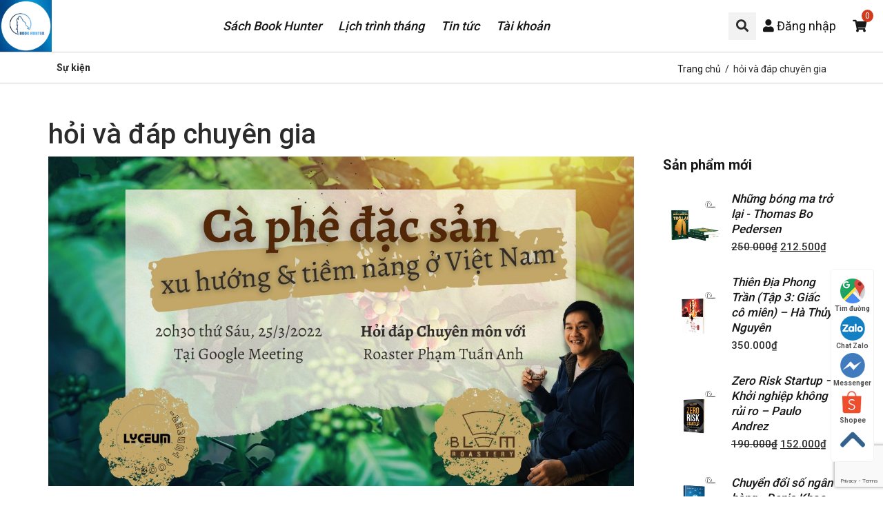

--- FILE ---
content_type: text/html; charset=UTF-8
request_url: https://bookhunterlyceum.org/tag/hoi-va-dap-chuyen-gia/
body_size: 24650
content:


<!doctype html>
<html lang="vi">
<head>
	<meta charset="UTF-8">
		<meta name="viewport" content="width=device-width, initial-scale=1">
	<link rel="profile" href="https://gmpg.org/xfn/11">
	    <style>
        #wpadminbar #wp-admin-bar-p404_free_top_button .ab-icon:before {
            content: "\f103";
            color: red;
            top: 2px;
        }
    </style>
<meta name='robots' content='index, follow, max-image-preview:large, max-snippet:-1, max-video-preview:-1' />
<script>window._wca = window._wca || [];</script>

	<!-- This site is optimized with the Yoast SEO Premium plugin v23.2 (Yoast SEO v26.8) - https://yoast.com/product/yoast-seo-premium-wordpress/ -->
	<title>hỏi và đáp chuyên gia Archives - Book Hunter Lyceum</title>
	<link rel="canonical" href="https://bookhunterlyceum.org/tag/hoi-va-dap-chuyen-gia/" />
	<meta property="og:locale" content="vi_VN" />
	<meta property="og:type" content="article" />
	<meta property="og:title" content="hỏi và đáp chuyên gia Archives" />
	<meta property="og:url" content="https://bookhunterlyceum.org/tag/hoi-va-dap-chuyen-gia/" />
	<meta property="og:site_name" content="Book Hunter Lyceum" />
	<meta name="twitter:card" content="summary_large_image" />
	<script type="application/ld+json" class="yoast-schema-graph">{"@context":"https://schema.org","@graph":[{"@type":"CollectionPage","@id":"https://bookhunterlyceum.org/tag/hoi-va-dap-chuyen-gia/","url":"https://bookhunterlyceum.org/tag/hoi-va-dap-chuyen-gia/","name":"hỏi và đáp chuyên gia Archives - Book Hunter Lyceum","isPartOf":{"@id":"https://bookhunterlyceum.org/#website"},"primaryImageOfPage":{"@id":"https://bookhunterlyceum.org/tag/hoi-va-dap-chuyen-gia/#primaryimage"},"image":{"@id":"https://bookhunterlyceum.org/tag/hoi-va-dap-chuyen-gia/#primaryimage"},"thumbnailUrl":"https://bookhunterlyceum.org/wp-content/uploads/2022/03/ca-phe-dac-san.jpg","breadcrumb":{"@id":"https://bookhunterlyceum.org/tag/hoi-va-dap-chuyen-gia/#breadcrumb"},"inLanguage":"vi"},{"@type":"ImageObject","inLanguage":"vi","@id":"https://bookhunterlyceum.org/tag/hoi-va-dap-chuyen-gia/#primaryimage","url":"https://bookhunterlyceum.org/wp-content/uploads/2022/03/ca-phe-dac-san.jpg","contentUrl":"https://bookhunterlyceum.org/wp-content/uploads/2022/03/ca-phe-dac-san.jpg","width":1920,"height":1080},{"@type":"BreadcrumbList","@id":"https://bookhunterlyceum.org/tag/hoi-va-dap-chuyen-gia/#breadcrumb","itemListElement":[{"@type":"ListItem","position":1,"name":"Home","item":"https://bookhunterlyceum.org/"},{"@type":"ListItem","position":2,"name":"hỏi và đáp chuyên gia"}]},{"@type":"WebSite","@id":"https://bookhunterlyceum.org/#website","url":"https://bookhunterlyceum.org/","name":"Book Hunter Lyceum","description":"Chia sẻ tri thức trực tuyến","publisher":{"@id":"https://bookhunterlyceum.org/#organization"},"potentialAction":[{"@type":"SearchAction","target":{"@type":"EntryPoint","urlTemplate":"https://bookhunterlyceum.org/?s={search_term_string}"},"query-input":{"@type":"PropertyValueSpecification","valueRequired":true,"valueName":"search_term_string"}}],"inLanguage":"vi"},{"@type":"Organization","@id":"https://bookhunterlyceum.org/#organization","name":"Book Hunter Lyceum","url":"https://bookhunterlyceum.org/","logo":{"@type":"ImageObject","inLanguage":"vi","@id":"https://bookhunterlyceum.org/#/schema/logo/image/","url":"https://bookhunterlyceum.org/wp-content/uploads/2022/01/cropped-android-icon-144x144-1-1.png","contentUrl":"https://bookhunterlyceum.org/wp-content/uploads/2022/01/cropped-android-icon-144x144-1-1.png","width":144,"height":144,"caption":"Book Hunter Lyceum"},"image":{"@id":"https://bookhunterlyceum.org/#/schema/logo/image/"},"sameAs":["https://www.facebook.com/bookhunterlyceum/","https://www.youtube.com/c/BookhunterHanoi/"]}]}</script>
	<!-- / Yoast SEO Premium plugin. -->


<link rel='dns-prefetch' href='//stats.wp.com' />
<link rel='preconnect' href='//c0.wp.com' />
<link rel="alternate" type="application/rss+xml" title="Dòng thông tin Book Hunter Lyceum &raquo;" href="https://bookhunterlyceum.org/feed/" />
<link rel="alternate" type="application/rss+xml" title="Book Hunter Lyceum &raquo; Dòng bình luận" href="https://bookhunterlyceum.org/comments/feed/" />
<link rel="alternate" type="text/calendar" title="Book Hunter Lyceum &raquo; sàng Ăn" href="https://bookhunterlyceum.org/sukien/?ical=1" />
<link rel="alternate" type="application/rss+xml" title="Dòng thông tin cho Thẻ Book Hunter Lyceum &raquo; hỏi và đáp chuyên gia" href="https://bookhunterlyceum.org/tag/hoi-va-dap-chuyen-gia/feed/" />
<style id='wp-img-auto-sizes-contain-inline-css'>
img:is([sizes=auto i],[sizes^="auto," i]){contain-intrinsic-size:3000px 1500px}
/*# sourceURL=wp-img-auto-sizes-contain-inline-css */
</style>
<style id='wp-emoji-styles-inline-css'>

	img.wp-smiley, img.emoji {
		display: inline !important;
		border: none !important;
		box-shadow: none !important;
		height: 1em !important;
		width: 1em !important;
		margin: 0 0.07em !important;
		vertical-align: -0.1em !important;
		background: none !important;
		padding: 0 !important;
	}
/*# sourceURL=wp-emoji-styles-inline-css */
</style>
<link rel='stylesheet' id='wp-block-library-css' href='https://c0.wp.com/c/6.9/wp-includes/css/dist/block-library/style.min.css' media='all' />
<link rel='stylesheet' id='wc-blocks-style-css' href='https://c0.wp.com/p/woocommerce/9.9.6/assets/client/blocks/wc-blocks.css' media='all' />
<style id='global-styles-inline-css'>
:root{--wp--preset--aspect-ratio--square: 1;--wp--preset--aspect-ratio--4-3: 4/3;--wp--preset--aspect-ratio--3-4: 3/4;--wp--preset--aspect-ratio--3-2: 3/2;--wp--preset--aspect-ratio--2-3: 2/3;--wp--preset--aspect-ratio--16-9: 16/9;--wp--preset--aspect-ratio--9-16: 9/16;--wp--preset--color--black: #000000;--wp--preset--color--cyan-bluish-gray: #abb8c3;--wp--preset--color--white: #ffffff;--wp--preset--color--pale-pink: #f78da7;--wp--preset--color--vivid-red: #cf2e2e;--wp--preset--color--luminous-vivid-orange: #ff6900;--wp--preset--color--luminous-vivid-amber: #fcb900;--wp--preset--color--light-green-cyan: #7bdcb5;--wp--preset--color--vivid-green-cyan: #00d084;--wp--preset--color--pale-cyan-blue: #8ed1fc;--wp--preset--color--vivid-cyan-blue: #0693e3;--wp--preset--color--vivid-purple: #9b51e0;--wp--preset--gradient--vivid-cyan-blue-to-vivid-purple: linear-gradient(135deg,rgb(6,147,227) 0%,rgb(155,81,224) 100%);--wp--preset--gradient--light-green-cyan-to-vivid-green-cyan: linear-gradient(135deg,rgb(122,220,180) 0%,rgb(0,208,130) 100%);--wp--preset--gradient--luminous-vivid-amber-to-luminous-vivid-orange: linear-gradient(135deg,rgb(252,185,0) 0%,rgb(255,105,0) 100%);--wp--preset--gradient--luminous-vivid-orange-to-vivid-red: linear-gradient(135deg,rgb(255,105,0) 0%,rgb(207,46,46) 100%);--wp--preset--gradient--very-light-gray-to-cyan-bluish-gray: linear-gradient(135deg,rgb(238,238,238) 0%,rgb(169,184,195) 100%);--wp--preset--gradient--cool-to-warm-spectrum: linear-gradient(135deg,rgb(74,234,220) 0%,rgb(151,120,209) 20%,rgb(207,42,186) 40%,rgb(238,44,130) 60%,rgb(251,105,98) 80%,rgb(254,248,76) 100%);--wp--preset--gradient--blush-light-purple: linear-gradient(135deg,rgb(255,206,236) 0%,rgb(152,150,240) 100%);--wp--preset--gradient--blush-bordeaux: linear-gradient(135deg,rgb(254,205,165) 0%,rgb(254,45,45) 50%,rgb(107,0,62) 100%);--wp--preset--gradient--luminous-dusk: linear-gradient(135deg,rgb(255,203,112) 0%,rgb(199,81,192) 50%,rgb(65,88,208) 100%);--wp--preset--gradient--pale-ocean: linear-gradient(135deg,rgb(255,245,203) 0%,rgb(182,227,212) 50%,rgb(51,167,181) 100%);--wp--preset--gradient--electric-grass: linear-gradient(135deg,rgb(202,248,128) 0%,rgb(113,206,126) 100%);--wp--preset--gradient--midnight: linear-gradient(135deg,rgb(2,3,129) 0%,rgb(40,116,252) 100%);--wp--preset--font-size--small: 13px;--wp--preset--font-size--medium: 20px;--wp--preset--font-size--large: 36px;--wp--preset--font-size--x-large: 42px;--wp--preset--spacing--20: 0.44rem;--wp--preset--spacing--30: 0.67rem;--wp--preset--spacing--40: 1rem;--wp--preset--spacing--50: 1.5rem;--wp--preset--spacing--60: 2.25rem;--wp--preset--spacing--70: 3.38rem;--wp--preset--spacing--80: 5.06rem;--wp--preset--shadow--natural: 6px 6px 9px rgba(0, 0, 0, 0.2);--wp--preset--shadow--deep: 12px 12px 50px rgba(0, 0, 0, 0.4);--wp--preset--shadow--sharp: 6px 6px 0px rgba(0, 0, 0, 0.2);--wp--preset--shadow--outlined: 6px 6px 0px -3px rgb(255, 255, 255), 6px 6px rgb(0, 0, 0);--wp--preset--shadow--crisp: 6px 6px 0px rgb(0, 0, 0);}:root { --wp--style--global--content-size: 800px;--wp--style--global--wide-size: 1200px; }:where(body) { margin: 0; }.wp-site-blocks > .alignleft { float: left; margin-right: 2em; }.wp-site-blocks > .alignright { float: right; margin-left: 2em; }.wp-site-blocks > .aligncenter { justify-content: center; margin-left: auto; margin-right: auto; }:where(.wp-site-blocks) > * { margin-block-start: 24px; margin-block-end: 0; }:where(.wp-site-blocks) > :first-child { margin-block-start: 0; }:where(.wp-site-blocks) > :last-child { margin-block-end: 0; }:root { --wp--style--block-gap: 24px; }:root :where(.is-layout-flow) > :first-child{margin-block-start: 0;}:root :where(.is-layout-flow) > :last-child{margin-block-end: 0;}:root :where(.is-layout-flow) > *{margin-block-start: 24px;margin-block-end: 0;}:root :where(.is-layout-constrained) > :first-child{margin-block-start: 0;}:root :where(.is-layout-constrained) > :last-child{margin-block-end: 0;}:root :where(.is-layout-constrained) > *{margin-block-start: 24px;margin-block-end: 0;}:root :where(.is-layout-flex){gap: 24px;}:root :where(.is-layout-grid){gap: 24px;}.is-layout-flow > .alignleft{float: left;margin-inline-start: 0;margin-inline-end: 2em;}.is-layout-flow > .alignright{float: right;margin-inline-start: 2em;margin-inline-end: 0;}.is-layout-flow > .aligncenter{margin-left: auto !important;margin-right: auto !important;}.is-layout-constrained > .alignleft{float: left;margin-inline-start: 0;margin-inline-end: 2em;}.is-layout-constrained > .alignright{float: right;margin-inline-start: 2em;margin-inline-end: 0;}.is-layout-constrained > .aligncenter{margin-left: auto !important;margin-right: auto !important;}.is-layout-constrained > :where(:not(.alignleft):not(.alignright):not(.alignfull)){max-width: var(--wp--style--global--content-size);margin-left: auto !important;margin-right: auto !important;}.is-layout-constrained > .alignwide{max-width: var(--wp--style--global--wide-size);}body .is-layout-flex{display: flex;}.is-layout-flex{flex-wrap: wrap;align-items: center;}.is-layout-flex > :is(*, div){margin: 0;}body .is-layout-grid{display: grid;}.is-layout-grid > :is(*, div){margin: 0;}body{padding-top: 0px;padding-right: 0px;padding-bottom: 0px;padding-left: 0px;}a:where(:not(.wp-element-button)){text-decoration: underline;}:root :where(.wp-element-button, .wp-block-button__link){background-color: #32373c;border-width: 0;color: #fff;font-family: inherit;font-size: inherit;font-style: inherit;font-weight: inherit;letter-spacing: inherit;line-height: inherit;padding-top: calc(0.667em + 2px);padding-right: calc(1.333em + 2px);padding-bottom: calc(0.667em + 2px);padding-left: calc(1.333em + 2px);text-decoration: none;text-transform: inherit;}.has-black-color{color: var(--wp--preset--color--black) !important;}.has-cyan-bluish-gray-color{color: var(--wp--preset--color--cyan-bluish-gray) !important;}.has-white-color{color: var(--wp--preset--color--white) !important;}.has-pale-pink-color{color: var(--wp--preset--color--pale-pink) !important;}.has-vivid-red-color{color: var(--wp--preset--color--vivid-red) !important;}.has-luminous-vivid-orange-color{color: var(--wp--preset--color--luminous-vivid-orange) !important;}.has-luminous-vivid-amber-color{color: var(--wp--preset--color--luminous-vivid-amber) !important;}.has-light-green-cyan-color{color: var(--wp--preset--color--light-green-cyan) !important;}.has-vivid-green-cyan-color{color: var(--wp--preset--color--vivid-green-cyan) !important;}.has-pale-cyan-blue-color{color: var(--wp--preset--color--pale-cyan-blue) !important;}.has-vivid-cyan-blue-color{color: var(--wp--preset--color--vivid-cyan-blue) !important;}.has-vivid-purple-color{color: var(--wp--preset--color--vivid-purple) !important;}.has-black-background-color{background-color: var(--wp--preset--color--black) !important;}.has-cyan-bluish-gray-background-color{background-color: var(--wp--preset--color--cyan-bluish-gray) !important;}.has-white-background-color{background-color: var(--wp--preset--color--white) !important;}.has-pale-pink-background-color{background-color: var(--wp--preset--color--pale-pink) !important;}.has-vivid-red-background-color{background-color: var(--wp--preset--color--vivid-red) !important;}.has-luminous-vivid-orange-background-color{background-color: var(--wp--preset--color--luminous-vivid-orange) !important;}.has-luminous-vivid-amber-background-color{background-color: var(--wp--preset--color--luminous-vivid-amber) !important;}.has-light-green-cyan-background-color{background-color: var(--wp--preset--color--light-green-cyan) !important;}.has-vivid-green-cyan-background-color{background-color: var(--wp--preset--color--vivid-green-cyan) !important;}.has-pale-cyan-blue-background-color{background-color: var(--wp--preset--color--pale-cyan-blue) !important;}.has-vivid-cyan-blue-background-color{background-color: var(--wp--preset--color--vivid-cyan-blue) !important;}.has-vivid-purple-background-color{background-color: var(--wp--preset--color--vivid-purple) !important;}.has-black-border-color{border-color: var(--wp--preset--color--black) !important;}.has-cyan-bluish-gray-border-color{border-color: var(--wp--preset--color--cyan-bluish-gray) !important;}.has-white-border-color{border-color: var(--wp--preset--color--white) !important;}.has-pale-pink-border-color{border-color: var(--wp--preset--color--pale-pink) !important;}.has-vivid-red-border-color{border-color: var(--wp--preset--color--vivid-red) !important;}.has-luminous-vivid-orange-border-color{border-color: var(--wp--preset--color--luminous-vivid-orange) !important;}.has-luminous-vivid-amber-border-color{border-color: var(--wp--preset--color--luminous-vivid-amber) !important;}.has-light-green-cyan-border-color{border-color: var(--wp--preset--color--light-green-cyan) !important;}.has-vivid-green-cyan-border-color{border-color: var(--wp--preset--color--vivid-green-cyan) !important;}.has-pale-cyan-blue-border-color{border-color: var(--wp--preset--color--pale-cyan-blue) !important;}.has-vivid-cyan-blue-border-color{border-color: var(--wp--preset--color--vivid-cyan-blue) !important;}.has-vivid-purple-border-color{border-color: var(--wp--preset--color--vivid-purple) !important;}.has-vivid-cyan-blue-to-vivid-purple-gradient-background{background: var(--wp--preset--gradient--vivid-cyan-blue-to-vivid-purple) !important;}.has-light-green-cyan-to-vivid-green-cyan-gradient-background{background: var(--wp--preset--gradient--light-green-cyan-to-vivid-green-cyan) !important;}.has-luminous-vivid-amber-to-luminous-vivid-orange-gradient-background{background: var(--wp--preset--gradient--luminous-vivid-amber-to-luminous-vivid-orange) !important;}.has-luminous-vivid-orange-to-vivid-red-gradient-background{background: var(--wp--preset--gradient--luminous-vivid-orange-to-vivid-red) !important;}.has-very-light-gray-to-cyan-bluish-gray-gradient-background{background: var(--wp--preset--gradient--very-light-gray-to-cyan-bluish-gray) !important;}.has-cool-to-warm-spectrum-gradient-background{background: var(--wp--preset--gradient--cool-to-warm-spectrum) !important;}.has-blush-light-purple-gradient-background{background: var(--wp--preset--gradient--blush-light-purple) !important;}.has-blush-bordeaux-gradient-background{background: var(--wp--preset--gradient--blush-bordeaux) !important;}.has-luminous-dusk-gradient-background{background: var(--wp--preset--gradient--luminous-dusk) !important;}.has-pale-ocean-gradient-background{background: var(--wp--preset--gradient--pale-ocean) !important;}.has-electric-grass-gradient-background{background: var(--wp--preset--gradient--electric-grass) !important;}.has-midnight-gradient-background{background: var(--wp--preset--gradient--midnight) !important;}.has-small-font-size{font-size: var(--wp--preset--font-size--small) !important;}.has-medium-font-size{font-size: var(--wp--preset--font-size--medium) !important;}.has-large-font-size{font-size: var(--wp--preset--font-size--large) !important;}.has-x-large-font-size{font-size: var(--wp--preset--font-size--x-large) !important;}
/*# sourceURL=global-styles-inline-css */
</style>

<link rel='stylesheet' id='contact-form-7-css' href='https://bookhunterlyceum.org/wp-content/plugins/contact-form-7/includes/css/styles.css?ver=6.1' media='all' />
<link rel='stylesheet' id='woocommerce-layout-css' href='https://c0.wp.com/p/woocommerce/9.9.6/assets/css/woocommerce-layout.css' media='all' />
<style id='woocommerce-layout-inline-css'>

	.infinite-scroll .woocommerce-pagination {
		display: none;
	}
/*# sourceURL=woocommerce-layout-inline-css */
</style>
<link rel='stylesheet' id='woocommerce-smallscreen-css' href='https://c0.wp.com/p/woocommerce/9.9.6/assets/css/woocommerce-smallscreen.css' media='only screen and (max-width: 768px)' />
<link rel='stylesheet' id='woocommerce-general-css' href='https://c0.wp.com/p/woocommerce/9.9.6/assets/css/woocommerce.css' media='all' />
<style id='woocommerce-inline-inline-css'>
.woocommerce form .form-row .required { visibility: visible; }
/*# sourceURL=woocommerce-inline-inline-css */
</style>
<link rel='stylesheet' id='wt-smart-coupon-for-woo-css' href='https://bookhunterlyceum.org/wp-content/plugins/wt-smart-coupons-for-woocommerce/public/css/wt-smart-coupon-public.css?ver=2.2.0' media='all' />
<link rel='stylesheet' id='tribe-events-v2-single-skeleton-css' href='https://bookhunterlyceum.org/wp-content/plugins/the-events-calendar/build/css/tribe-events-single-skeleton.css?ver=6.13.2.1' media='all' />
<link rel='stylesheet' id='tribe-events-v2-single-skeleton-full-css' href='https://bookhunterlyceum.org/wp-content/plugins/the-events-calendar/build/css/tribe-events-single-full.css?ver=6.13.2.1' media='all' />
<link rel='stylesheet' id='tec-events-elementor-widgets-base-styles-css' href='https://bookhunterlyceum.org/wp-content/plugins/the-events-calendar/build/css/integrations/plugins/elementor/widgets/widget-base.css?ver=6.13.2.1' media='all' />
<link rel='stylesheet' id='xoo-cp-style-css' href='https://bookhunterlyceum.org/wp-content/plugins/added-to-cart-popup-woocommerce/assets/css/xoo-cp-style.css?ver=1.7' media='all' />
<style id='xoo-cp-style-inline-css'>
td.xoo-cp-pqty{
			    min-width: 120px;
			}
			.xoo-cp-container{
				max-width: 650px;
			}
			.xcp-btn{
				background-color: #777777;
				color: #ffffff;
				font-size: 14px;
				border-radius: 5px;
				border: 1px solid #777777;
			}
			.xcp-btn:hover{
				color: #ffffff;
			}
			td.xoo-cp-pimg{
				width: 20%;
			}
			table.xoo-cp-pdetails , table.xoo-cp-pdetails tr{
				border: 0!important;
			}
			table.xoo-cp-pdetails td{
				border-style: solid;
				border-width: 0px;
				border-color: #ebe9eb;
			}
/*# sourceURL=xoo-cp-style-inline-css */
</style>
<link rel='stylesheet' id='qi-addons-for-elementor-grid-style-css' href='https://bookhunterlyceum.org/wp-content/plugins/qi-addons-for-elementor/assets/css/grid.min.css?ver=1.9.1' media='all' />
<link rel='stylesheet' id='qi-addons-for-elementor-helper-parts-style-css' href='https://bookhunterlyceum.org/wp-content/plugins/qi-addons-for-elementor/assets/css/helper-parts.min.css?ver=1.9.1' media='all' />
<link rel='stylesheet' id='qi-addons-for-elementor-style-css' href='https://bookhunterlyceum.org/wp-content/plugins/qi-addons-for-elementor/assets/css/main.min.css?ver=1.9.1' media='all' />
<link rel='stylesheet' id='brands-styles-css' href='https://c0.wp.com/p/woocommerce/9.9.6/assets/css/brands.css' media='all' />
<link rel='stylesheet' id='hello-elementor-css' href='https://bookhunterlyceum.org/wp-content/themes/hello-elementor/assets/css/reset.css?ver=3.4.4' media='all' />
<link rel='stylesheet' id='hello-elementor-theme-style-css' href='https://bookhunterlyceum.org/wp-content/themes/hello-elementor/assets/css/theme.css?ver=3.4.4' media='all' />
<link rel='stylesheet' id='hello-elementor-header-footer-css' href='https://bookhunterlyceum.org/wp-content/themes/hello-elementor/assets/css/header-footer.css?ver=3.4.4' media='all' />
<link rel='stylesheet' id='elementor-frontend-css' href='https://bookhunterlyceum.org/wp-content/plugins/elementor/assets/css/frontend.min.css?ver=3.29.2' media='all' />
<style id='elementor-frontend-inline-css'>
.elementor-kit-1{--e-global-color-primary:#6EC1E4;--e-global-color-secondary:#171717;--e-global-color-text:#2B2B2B;--e-global-color-accent:#61CE70;--e-global-color-38acde4:#F6F6F6;--e-global-color-b90e153:#F4F4F4;--e-global-color-9e4e723:#111111;--e-global-typography-primary-font-family:"Helvetica";--e-global-typography-primary-font-weight:600;--e-global-typography-secondary-font-family:"Helvetica";--e-global-typography-secondary-font-weight:400;--e-global-typography-text-font-family:"Helvetica";--e-global-typography-text-font-weight:400;--e-global-typography-accent-font-family:"Helvetica";--e-global-typography-accent-font-weight:500;--e-global-typography-7d145f0-font-size:20px;--e-global-typography-7d145f0-font-weight:300;--e-global-typography-7d145f0-font-style:italic;--e-global-typography-7d145f0-line-height:1.4em;}.elementor-kit-1 e-page-transition{background-color:#FFBC7D;}.elementor-section.elementor-section-boxed > .elementor-container{max-width:1140px;}.e-con{--container-max-width:1140px;}.elementor-widget:not(:last-child){margin-block-end:20px;}.elementor-element{--widgets-spacing:20px 20px;--widgets-spacing-row:20px;--widgets-spacing-column:20px;}{}h1.entry-title{display:var(--page-title-display);}@media(max-width:1024px){.elementor-section.elementor-section-boxed > .elementor-container{max-width:1024px;}.e-con{--container-max-width:1024px;}}@media(max-width:767px){.elementor-section.elementor-section-boxed > .elementor-container{max-width:767px;}.e-con{--container-max-width:767px;}}
.elementor-10423 .elementor-element.elementor-element-3a3c1a81:not(.elementor-motion-effects-element-type-background), .elementor-10423 .elementor-element.elementor-element-3a3c1a81 > .elementor-motion-effects-container > .elementor-motion-effects-layer{background-color:var( --e-global-color-secondary );}.elementor-10423 .elementor-element.elementor-element-3a3c1a81{transition:background 0.3s, border 0.3s, border-radius 0.3s, box-shadow 0.3s;padding:70px 0px 37px 0px;}.elementor-10423 .elementor-element.elementor-element-3a3c1a81 > .elementor-background-overlay{transition:background 0.3s, border-radius 0.3s, opacity 0.3s;}.elementor-10423 .elementor-element.elementor-element-2e4c7746 > .elementor-element-populated{padding:0px 20px 0px 20px;}.elementor-10423 .elementor-element.elementor-element-30c9aa2c.elementor-position-right .elementor-image-box-img{margin-left:25px;}.elementor-10423 .elementor-element.elementor-element-30c9aa2c.elementor-position-left .elementor-image-box-img{margin-right:25px;}.elementor-10423 .elementor-element.elementor-element-30c9aa2c.elementor-position-top .elementor-image-box-img{margin-bottom:25px;}.elementor-10423 .elementor-element.elementor-element-30c9aa2c .elementor-image-box-title{margin-bottom:0px;font-size:23px;font-weight:600;line-height:1.3em;color:#FFFFFF;}.elementor-10423 .elementor-element.elementor-element-30c9aa2c .elementor-image-box-wrapper .elementor-image-box-img{width:18%;}.elementor-10423 .elementor-element.elementor-element-30c9aa2c .elementor-image-box-img img{transition-duration:0.3s;}.elementor-10423 .elementor-element.elementor-element-30c9aa2c .elementor-image-box-description{font-size:13px;color:#FFFFFF;}.elementor-10423 .elementor-element.elementor-element-15873583 > .elementor-element-populated{padding:0px 20px 0px 20px;}.elementor-10423 .elementor-element.elementor-element-7e0c340a > .elementor-widget-container{margin:0% 0% 0% 40%;}.elementor-10423 .elementor-element.elementor-element-7e0c340a .elementor-search-form__container{min-height:35px;}.elementor-10423 .elementor-element.elementor-element-7e0c340a .elementor-search-form__submit{min-width:35px;--e-search-form-submit-text-color:#FFFFFF;background-color:#02010100;}body:not(.rtl) .elementor-10423 .elementor-element.elementor-element-7e0c340a .elementor-search-form__icon{padding-left:calc(35px / 3);}body.rtl .elementor-10423 .elementor-element.elementor-element-7e0c340a .elementor-search-form__icon{padding-right:calc(35px / 3);}.elementor-10423 .elementor-element.elementor-element-7e0c340a .elementor-search-form__input, .elementor-10423 .elementor-element.elementor-element-7e0c340a.elementor-search-form--button-type-text .elementor-search-form__submit{padding-left:calc(35px / 3);padding-right:calc(35px / 3);}.elementor-10423 .elementor-element.elementor-element-7e0c340a .elementor-search-form__input,
					.elementor-10423 .elementor-element.elementor-element-7e0c340a .elementor-search-form__icon,
					.elementor-10423 .elementor-element.elementor-element-7e0c340a .elementor-lightbox .dialog-lightbox-close-button,
					.elementor-10423 .elementor-element.elementor-element-7e0c340a .elementor-lightbox .dialog-lightbox-close-button:hover,
					.elementor-10423 .elementor-element.elementor-element-7e0c340a.elementor-search-form--skin-full_screen input[type="search"].elementor-search-form__input{color:#FFFFFF;fill:#FFFFFF;}.elementor-10423 .elementor-element.elementor-element-7e0c340a:not(.elementor-search-form--skin-full_screen) .elementor-search-form__container{background-color:#02010100;border-color:#FFFFFF;border-width:0px 0px 1px 0px;border-radius:0px;}.elementor-10423 .elementor-element.elementor-element-7e0c340a.elementor-search-form--skin-full_screen input[type="search"].elementor-search-form__input{background-color:#02010100;border-color:#FFFFFF;border-width:0px 0px 1px 0px;border-radius:0px;}.elementor-10423 .elementor-element.elementor-element-5ec8a2fd:not(.elementor-motion-effects-element-type-background), .elementor-10423 .elementor-element.elementor-element-5ec8a2fd > .elementor-motion-effects-container > .elementor-motion-effects-layer{background-color:var( --e-global-color-secondary );}.elementor-10423 .elementor-element.elementor-element-5ec8a2fd{transition:background 0.3s, border 0.3s, border-radius 0.3s, box-shadow 0.3s;}.elementor-10423 .elementor-element.elementor-element-5ec8a2fd > .elementor-background-overlay{transition:background 0.3s, border-radius 0.3s, opacity 0.3s;}.elementor-10423 .elementor-element.elementor-element-2cd27eed > .elementor-element-populated{padding:0px 0px 75px 0px;}.elementor-10423 .elementor-element.elementor-element-6b3daa4f > .elementor-element-populated{padding:0px 20px 0px 20px;}.elementor-10423 .elementor-element.elementor-element-2e44b292{--divider-border-style:solid;--divider-color:#3E3E3E;--divider-border-width:1px;}.elementor-10423 .elementor-element.elementor-element-2e44b292 .elementor-divider-separator{width:100%;}.elementor-10423 .elementor-element.elementor-element-2e44b292 .elementor-divider{padding-block-start:6px;padding-block-end:6px;}.elementor-10423 .elementor-element.elementor-element-4176f10f{padding:26px 0px 0px 0px;}.elementor-10423 .elementor-element.elementor-element-3d3324f2 > .elementor-widget-wrap > .elementor-widget:not(.elementor-widget__width-auto):not(.elementor-widget__width-initial):not(:last-child):not(.elementor-absolute){margin-bottom:13px;}.elementor-10423 .elementor-element.elementor-element-3d3324f2 > .elementor-element-populated{border-style:solid;border-width:0px 1px 0px 0px;border-color:#FFFFFF26;padding:0px 20px 0px 20px;}.elementor-10423 .elementor-element.elementor-element-156fb239 .elementor-heading-title{font-size:19px;font-weight:600;line-height:1.25em;color:#FFFFFF;}.elementor-10423 .elementor-element.elementor-element-37ea941d .elementor-nav-menu .elementor-item{font-size:20px;font-weight:500;font-style:italic;line-height:1.4em;}.elementor-10423 .elementor-element.elementor-element-37ea941d .elementor-nav-menu--main .elementor-item{color:#FFFFFF;fill:#FFFFFF;padding-left:0px;padding-right:0px;padding-top:7px;padding-bottom:7px;}.elementor-10423 .elementor-element.elementor-element-37ea941d .elementor-nav-menu--main:not(.e--pointer-framed) .elementor-item:before,
					.elementor-10423 .elementor-element.elementor-element-37ea941d .elementor-nav-menu--main:not(.e--pointer-framed) .elementor-item:after{background-color:#02010100;}.elementor-10423 .elementor-element.elementor-element-37ea941d .e--pointer-framed .elementor-item:before,
					.elementor-10423 .elementor-element.elementor-element-37ea941d .e--pointer-framed .elementor-item:after{border-color:#02010100;}.elementor-10423 .elementor-element.elementor-element-37ea941d .e--pointer-framed .elementor-item:before{border-width:0px;}.elementor-10423 .elementor-element.elementor-element-37ea941d .e--pointer-framed.e--animation-draw .elementor-item:before{border-width:0 0 0px 0px;}.elementor-10423 .elementor-element.elementor-element-37ea941d .e--pointer-framed.e--animation-draw .elementor-item:after{border-width:0px 0px 0 0;}.elementor-10423 .elementor-element.elementor-element-37ea941d .e--pointer-framed.e--animation-corners .elementor-item:before{border-width:0px 0 0 0px;}.elementor-10423 .elementor-element.elementor-element-37ea941d .e--pointer-framed.e--animation-corners .elementor-item:after{border-width:0 0px 0px 0;}.elementor-10423 .elementor-element.elementor-element-37ea941d .e--pointer-underline .elementor-item:after,
					 .elementor-10423 .elementor-element.elementor-element-37ea941d .e--pointer-overline .elementor-item:before,
					 .elementor-10423 .elementor-element.elementor-element-37ea941d .e--pointer-double-line .elementor-item:before,
					 .elementor-10423 .elementor-element.elementor-element-37ea941d .e--pointer-double-line .elementor-item:after{height:0px;}.elementor-10423 .elementor-element.elementor-element-37ea941d{--e-nav-menu-horizontal-menu-item-margin:calc( 0px / 2 );}.elementor-10423 .elementor-element.elementor-element-37ea941d .elementor-nav-menu--main:not(.elementor-nav-menu--layout-horizontal) .elementor-nav-menu > li:not(:last-child){margin-bottom:0px;}.elementor-10423 .elementor-element.elementor-element-23b7a462 > .elementor-widget-wrap > .elementor-widget:not(.elementor-widget__width-auto):not(.elementor-widget__width-initial):not(:last-child):not(.elementor-absolute){margin-bottom:13px;}.elementor-10423 .elementor-element.elementor-element-23b7a462 > .elementor-element-populated{border-style:solid;border-width:0px 1px 0px 0px;border-color:#FFFFFF26;padding:0px 20px 0px 20px;}.elementor-10423 .elementor-element.elementor-element-3c111c35 .elementor-heading-title{font-size:20px;font-weight:500;font-style:italic;line-height:1.6em;color:#FFFFFF;}.elementor-10423 .elementor-element.elementor-element-748acaec > .elementor-widget-wrap > .elementor-widget:not(.elementor-widget__width-auto):not(.elementor-widget__width-initial):not(:last-child):not(.elementor-absolute){margin-bottom:13px;}.elementor-10423 .elementor-element.elementor-element-748acaec > .elementor-element-populated{border-style:solid;border-width:0px 1px 0px 0px;border-color:#FFFFFF26;padding:0px 20px 0px 20px;}.elementor-10423 .elementor-element.elementor-element-24236c54 .elementor-heading-title{font-size:19px;font-weight:600;line-height:1.25em;color:#FFFFFF;}.elementor-10423 .elementor-element.elementor-element-2ef33927 .elementor-icon-list-items:not(.elementor-inline-items) .elementor-icon-list-item:not(:last-child){padding-bottom:calc(10px/2);}.elementor-10423 .elementor-element.elementor-element-2ef33927 .elementor-icon-list-items:not(.elementor-inline-items) .elementor-icon-list-item:not(:first-child){margin-top:calc(10px/2);}.elementor-10423 .elementor-element.elementor-element-2ef33927 .elementor-icon-list-items.elementor-inline-items .elementor-icon-list-item{margin-right:calc(10px/2);margin-left:calc(10px/2);}.elementor-10423 .elementor-element.elementor-element-2ef33927 .elementor-icon-list-items.elementor-inline-items{margin-right:calc(-10px/2);margin-left:calc(-10px/2);}body.rtl .elementor-10423 .elementor-element.elementor-element-2ef33927 .elementor-icon-list-items.elementor-inline-items .elementor-icon-list-item:after{left:calc(-10px/2);}body:not(.rtl) .elementor-10423 .elementor-element.elementor-element-2ef33927 .elementor-icon-list-items.elementor-inline-items .elementor-icon-list-item:after{right:calc(-10px/2);}.elementor-10423 .elementor-element.elementor-element-2ef33927 .elementor-icon-list-icon i{transition:color 0.3s;}.elementor-10423 .elementor-element.elementor-element-2ef33927 .elementor-icon-list-icon svg{transition:fill 0.3s;}.elementor-10423 .elementor-element.elementor-element-2ef33927{--e-icon-list-icon-size:0px;--icon-vertical-offset:0px;}.elementor-10423 .elementor-element.elementor-element-2ef33927 .elementor-icon-list-item > .elementor-icon-list-text, .elementor-10423 .elementor-element.elementor-element-2ef33927 .elementor-icon-list-item > a{font-size:14px;line-height:1.67em;}.elementor-10423 .elementor-element.elementor-element-2ef33927 .elementor-icon-list-text{color:#FFFFFF;transition:color 0.3s;}.elementor-10423 .elementor-element.elementor-element-126c1cfe > .elementor-widget-wrap > .elementor-widget:not(.elementor-widget__width-auto):not(.elementor-widget__width-initial):not(:last-child):not(.elementor-absolute){margin-bottom:13px;}.elementor-10423 .elementor-element.elementor-element-126c1cfe > .elementor-element-populated{transition:background 0.3s, border 0.3s, border-radius 0.3s, box-shadow 0.3s;padding:0px 20px 0px 20px;}.elementor-10423 .elementor-element.elementor-element-126c1cfe > .elementor-element-populated > .elementor-background-overlay{transition:background 0.3s, border-radius 0.3s, opacity 0.3s;}.elementor-10423 .elementor-element.elementor-element-40749a3c .elementor-heading-title{font-size:19px;font-weight:600;line-height:1.25em;color:#FFFFFF;}.elementor-10423 .elementor-element.elementor-element-5c564302:not(.elementor-motion-effects-element-type-background), .elementor-10423 .elementor-element.elementor-element-5c564302 > .elementor-motion-effects-container > .elementor-motion-effects-layer{background-color:var( --e-global-color-secondary );}.elementor-10423 .elementor-element.elementor-element-5c564302{transition:background 0.3s, border 0.3s, border-radius 0.3s, box-shadow 0.3s;padding:15px 0px 15px 0px;}.elementor-10423 .elementor-element.elementor-element-5c564302 > .elementor-background-overlay{transition:background 0.3s, border-radius 0.3s, opacity 0.3s;}.elementor-10423 .elementor-element.elementor-element-730f5c26 > .elementor-element-populated{padding:0px 20px 0px 20px;}.elementor-10423 .elementor-element.elementor-element-64e8ebf9 .elementor-icon-list-items:not(.elementor-inline-items) .elementor-icon-list-item:not(:last-child){padding-bottom:calc(0px/2);}.elementor-10423 .elementor-element.elementor-element-64e8ebf9 .elementor-icon-list-items:not(.elementor-inline-items) .elementor-icon-list-item:not(:first-child){margin-top:calc(0px/2);}.elementor-10423 .elementor-element.elementor-element-64e8ebf9 .elementor-icon-list-items.elementor-inline-items .elementor-icon-list-item{margin-right:calc(0px/2);margin-left:calc(0px/2);}.elementor-10423 .elementor-element.elementor-element-64e8ebf9 .elementor-icon-list-items.elementor-inline-items{margin-right:calc(-0px/2);margin-left:calc(-0px/2);}body.rtl .elementor-10423 .elementor-element.elementor-element-64e8ebf9 .elementor-icon-list-items.elementor-inline-items .elementor-icon-list-item:after{left:calc(-0px/2);}body:not(.rtl) .elementor-10423 .elementor-element.elementor-element-64e8ebf9 .elementor-icon-list-items.elementor-inline-items .elementor-icon-list-item:after{right:calc(-0px/2);}.elementor-10423 .elementor-element.elementor-element-64e8ebf9 .elementor-icon-list-icon i{transition:color 0.3s;}.elementor-10423 .elementor-element.elementor-element-64e8ebf9 .elementor-icon-list-icon svg{transition:fill 0.3s;}.elementor-10423 .elementor-element.elementor-element-64e8ebf9{--e-icon-list-icon-size:0px;--icon-vertical-offset:0px;}.elementor-10423 .elementor-element.elementor-element-64e8ebf9 .elementor-icon-list-item > .elementor-icon-list-text, .elementor-10423 .elementor-element.elementor-element-64e8ebf9 .elementor-icon-list-item > a{font-size:13px;}.elementor-10423 .elementor-element.elementor-element-64e8ebf9 .elementor-icon-list-text{color:#FFFFFF;transition:color 0.3s;}.elementor-10423 .elementor-element.elementor-element-62b98293{text-align:center;}.elementor-10423 .elementor-element.elementor-element-62b98293 img{width:200px;}.elementor-theme-builder-content-area{height:400px;}.elementor-location-header:before, .elementor-location-footer:before{content:"";display:table;clear:both;}@media(max-width:1024px) and (min-width:768px){.elementor-10423 .elementor-element.elementor-element-3d3324f2{width:50%;}.elementor-10423 .elementor-element.elementor-element-23b7a462{width:50%;}.elementor-10423 .elementor-element.elementor-element-748acaec{width:50%;}.elementor-10423 .elementor-element.elementor-element-126c1cfe{width:50%;}}@media(max-width:1024px){.elementor-10423 .elementor-element.elementor-element-30c9aa2c.elementor-position-right .elementor-image-box-img{margin-left:20px;}.elementor-10423 .elementor-element.elementor-element-30c9aa2c.elementor-position-left .elementor-image-box-img{margin-right:20px;}.elementor-10423 .elementor-element.elementor-element-30c9aa2c.elementor-position-top .elementor-image-box-img{margin-bottom:20px;}.elementor-10423 .elementor-element.elementor-element-30c9aa2c .elementor-image-box-wrapper .elementor-image-box-img{width:25%;}.elementor-10423 .elementor-element.elementor-element-7e0c340a > .elementor-widget-container{margin:0% 0% 0% 0%;}.elementor-10423 .elementor-element.elementor-element-37ea941d .elementor-nav-menu .elementor-item{font-size:18px;}.elementor-10423 .elementor-element.elementor-element-3c111c35 .elementor-heading-title{font-size:18px;}.elementor-10423 .elementor-element.elementor-element-748acaec > .elementor-element-populated{padding:40px 20px 0px 20px;}.elementor-10423 .elementor-element.elementor-element-126c1cfe > .elementor-element-populated{padding:40px 20px 0px 20px;}}@media(max-width:767px){.elementor-10423 .elementor-element.elementor-element-3a3c1a81{padding:50px 0px 30px 0px;}.elementor-10423 .elementor-element.elementor-element-30c9aa2c > .elementor-widget-container{margin:0px 0px 20px 0px;}.elementor-10423 .elementor-element.elementor-element-30c9aa2c .elementor-image-box-wrapper{text-align:left;}.elementor-10423 .elementor-element.elementor-element-30c9aa2c .elementor-image-box-img{margin-bottom:15px;}.elementor-10423 .elementor-element.elementor-element-30c9aa2c.elementor-position-right .elementor-image-box-img{margin-left:15px;}.elementor-10423 .elementor-element.elementor-element-30c9aa2c.elementor-position-left .elementor-image-box-img{margin-right:15px;}.elementor-10423 .elementor-element.elementor-element-30c9aa2c.elementor-position-top .elementor-image-box-img{margin-bottom:15px;}.elementor-10423 .elementor-element.elementor-element-30c9aa2c .elementor-image-box-wrapper .elementor-image-box-img{width:12%;}.elementor-10423 .elementor-element.elementor-element-30c9aa2c .elementor-image-box-title{font-size:18px;}.elementor-10423 .elementor-element.elementor-element-2cd27eed > .elementor-element-populated{padding:0px 0px 45px 0px;}.elementor-10423 .elementor-element.elementor-element-4176f10f{padding:30px 0px 0px 0px;}.elementor-10423 .elementor-element.elementor-element-23b7a462 > .elementor-element-populated{padding:40px 20px 0px 20px;}}
/*# sourceURL=elementor-frontend-inline-css */
</style>
<link rel='stylesheet' id='widget-image-box-css' href='https://bookhunterlyceum.org/wp-content/plugins/elementor/assets/css/widget-image-box.min.css?ver=3.29.2' media='all' />
<link rel='stylesheet' id='widget-search-form-css' href='https://bookhunterlyceum.org/wp-content/plugins/elementor-pro/assets/css/widget-search-form.min.css?ver=3.29.2' media='all' />
<link rel='stylesheet' id='elementor-icons-shared-0-css' href='https://bookhunterlyceum.org/wp-content/plugins/elementor/assets/lib/font-awesome/css/fontawesome.min.css?ver=5.15.3' media='all' />
<link rel='stylesheet' id='elementor-icons-fa-solid-css' href='https://bookhunterlyceum.org/wp-content/plugins/elementor/assets/lib/font-awesome/css/solid.min.css?ver=5.15.3' media='all' />
<link rel='stylesheet' id='widget-divider-css' href='https://bookhunterlyceum.org/wp-content/plugins/elementor/assets/css/widget-divider.min.css?ver=3.29.2' media='all' />
<link rel='stylesheet' id='widget-heading-css' href='https://bookhunterlyceum.org/wp-content/plugins/elementor/assets/css/widget-heading.min.css?ver=3.29.2' media='all' />
<link rel='stylesheet' id='widget-nav-menu-css' href='https://bookhunterlyceum.org/wp-content/plugins/elementor-pro/assets/css/widget-nav-menu.min.css?ver=3.29.2' media='all' />
<link rel='stylesheet' id='widget-icon-list-css' href='https://bookhunterlyceum.org/wp-content/plugins/elementor/assets/css/widget-icon-list.min.css?ver=3.29.2' media='all' />
<link rel='stylesheet' id='widget-image-css' href='https://bookhunterlyceum.org/wp-content/plugins/elementor/assets/css/widget-image.min.css?ver=3.29.2' media='all' />
<link rel='stylesheet' id='elementor-icons-css' href='https://bookhunterlyceum.org/wp-content/plugins/elementor/assets/lib/eicons/css/elementor-icons.min.css?ver=5.40.0' media='all' />
<link rel='stylesheet' id='swiper-css' href='https://bookhunterlyceum.org/wp-content/plugins/qi-addons-for-elementor/assets/plugins/swiper/8.4.5/swiper.min.css?ver=8.4.5' media='all' />
<link rel='stylesheet' id='plugin_css-css' href='https://bookhunterlyceum.org/wp-content/themes/hello-elementor-child/css/plugin.css?ver=6.9' media='all' />
<link rel='stylesheet' id='hello-elementor-child-style-css' href='https://bookhunterlyceum.org/wp-content/themes/hello-elementor-child/style.css?ver=6.9' media='all' />
<script src="https://c0.wp.com/c/6.9/wp-includes/js/jquery/jquery.min.js" id="jquery-core-js"></script>
<script src="https://c0.wp.com/c/6.9/wp-includes/js/jquery/jquery-migrate.min.js" id="jquery-migrate-js"></script>
<script src="https://c0.wp.com/p/woocommerce/9.9.6/assets/js/jquery-blockui/jquery.blockUI.min.js" id="jquery-blockui-js" defer data-wp-strategy="defer"></script>
<script id="wc-add-to-cart-js-extra">
var wc_add_to_cart_params = {"ajax_url":"/wp-admin/admin-ajax.php","wc_ajax_url":"/?wc-ajax=%%endpoint%%","i18n_view_cart":"Xem gi\u1ecf h\u00e0ng","cart_url":"https://bookhunterlyceum.org/cart/","is_cart":"","cart_redirect_after_add":"no"};
//# sourceURL=wc-add-to-cart-js-extra
</script>
<script src="https://c0.wp.com/p/woocommerce/9.9.6/assets/js/frontend/add-to-cart.min.js" id="wc-add-to-cart-js" defer data-wp-strategy="defer"></script>
<script src="https://c0.wp.com/p/woocommerce/9.9.6/assets/js/js-cookie/js.cookie.min.js" id="js-cookie-js" defer data-wp-strategy="defer"></script>
<script id="woocommerce-js-extra">
var woocommerce_params = {"ajax_url":"/wp-admin/admin-ajax.php","wc_ajax_url":"/?wc-ajax=%%endpoint%%","i18n_password_show":"Hi\u1ec3n th\u1ecb m\u1eadt kh\u1ea9u","i18n_password_hide":"\u1ea8n m\u1eadt kh\u1ea9u"};
//# sourceURL=woocommerce-js-extra
</script>
<script src="https://c0.wp.com/p/woocommerce/9.9.6/assets/js/frontend/woocommerce.min.js" id="woocommerce-js" defer data-wp-strategy="defer"></script>
<script id="wt-smart-coupon-for-woo-js-extra">
var WTSmartCouponOBJ = {"ajaxurl":"https://bookhunterlyceum.org/wp-admin/admin-ajax.php","wc_ajax_url":"https://bookhunterlyceum.org/?wc-ajax=","nonces":{"public":"6f0ed19f5e","apply_coupon":"da5a9f8eb3"},"labels":{"please_wait":"Please wait...","choose_variation":"Please choose a variation","error":"Error !!!"},"shipping_method":[],"payment_method":"","is_cart":""};
//# sourceURL=wt-smart-coupon-for-woo-js-extra
</script>
<script src="https://bookhunterlyceum.org/wp-content/plugins/wt-smart-coupons-for-woocommerce/public/js/wt-smart-coupon-public.js?ver=2.2.0" id="wt-smart-coupon-for-woo-js"></script>
<script id="wc-cart-fragments-js-extra">
var wc_cart_fragments_params = {"ajax_url":"/wp-admin/admin-ajax.php","wc_ajax_url":"/?wc-ajax=%%endpoint%%","cart_hash_key":"wc_cart_hash_d53df6b15e79b6733e92f9bf578d31a9","fragment_name":"wc_fragments_d53df6b15e79b6733e92f9bf578d31a9","request_timeout":"5000"};
//# sourceURL=wc-cart-fragments-js-extra
</script>
<script src="https://c0.wp.com/p/woocommerce/9.9.6/assets/js/frontend/cart-fragments.min.js" id="wc-cart-fragments-js" defer data-wp-strategy="defer"></script>
<script src="https://stats.wp.com/s-202604.js" id="woocommerce-analytics-js" defer data-wp-strategy="defer"></script>
<link rel="https://api.w.org/" href="https://bookhunterlyceum.org/wp-json/" /><link rel="alternate" title="JSON" type="application/json" href="https://bookhunterlyceum.org/wp-json/wp/v2/tags/124" /><link rel="EditURI" type="application/rsd+xml" title="RSD" href="https://bookhunterlyceum.org/xmlrpc.php?rsd" />
<meta name="generator" content="WordPress 6.9" />
<meta name="generator" content="WooCommerce 9.9.6" />
<meta name="tec-api-version" content="v1"><meta name="tec-api-origin" content="https://bookhunterlyceum.org"><link rel="alternate" href="https://bookhunterlyceum.org/wp-json/tribe/events/v1/events/?tags=hoi-va-dap-chuyen-gia" />	<style>img#wpstats{display:none}</style>
			<noscript><style>.woocommerce-product-gallery{ opacity: 1 !important; }</style></noscript>
	<meta name="generator" content="Elementor 3.29.2; features: additional_custom_breakpoints, e_local_google_fonts; settings: css_print_method-internal, google_font-enabled, font_display-auto">

<style>
.phone-mobile {display: none;}
.giuseart-nav {
    position: fixed;
    right: 13px;
    background: #fff;
    border-radius: 5px;
    width: auto;
    z-index: 150;
    bottom: 50px;
    padding: 10px 0;
    border: 1px solid #f2f2f2;
}
.giuseart-nav ul {list-style: none;padding: 0;margin: 0;}
.giuseart-nav ul li {list-style: none!important;}
.giuseart-nav ul>li a {
    border:none;
    padding: 3px;
    display: block;
    border-radius: 5px;
    text-align: center;
    font-size: 10px;
    line-height: 15px;
    color: #515151;
    font-weight: 700;
    max-width: 72.19px;
    max-height: 54px;
    text-decoration: none;
}
.giuseart-nav ul>li .chat_animation{display:none}
.giuseart-nav ul>li a i.ticon-heart {
    background: url(https://bookhunterlyceum.org/wp-content/uploads/2025/03/icon-map-2.png) no-repeat;
    background-size: contain;
    width: 36px;
    height: 36px;
    display: block;
}
.giuseart-nav ul>li a i.ticon-zalo-circle2 {
    background: url(https://bookhunterlyceum.org/wp-content/uploads/2025/03/icon-zalo-circle2.png.pagespeed.ce_.iUc59tfITH.png) no-repeat;
    background-size: contain;
    width: 36px;
    height: 36px;
    display: block;
}.giuseart-nav li .button {
    background: transparent;
}.giuseart-nav ul>li a i.ticon-angle-up {
    background: url(https://bookhunterlyceum.org/wp-content/uploads/2025/03/icon-angle-up.png.pagespeed.ce_.NGU5VowWiC.png) no-repeat;
    background-size: contain;
    width: 36px;
    height: 36px;
    display: block;
}.giuseart-nav ul>li a i {
    width: 33px;
    height: 33px;
    display: block;
    margin: auto;
}.giuseart-nav ul li .button .btn_phone_txt {
    position: relative; top:35px;
    font-size: 10px;
    font-weight: bold;
    text-transform: none;
}
.giuseart-nav ul li .button .phone_animation i {
    display: inline-block;
    width: 27px;
    font-size: 26px;
    margin-top: 12px;
}.giuseart-nav ul>li a.chat_animation svg {
    margin: -13px 0 -20px;
}
.giuseart-nav ul>li a i.ticon-messenger {
    background: url(https://bookhunterlyceum.org/wp-content/uploads/2025/03/icon-messenger.png.pagespeed.ce_.sSebhnGGgP.png) no-repeat;
    background-size: contain;
    width: 36px;
    height: 36px;
    display: block;
}.giuseart-nav ul li .button .phone_animation i {
    display: inline-block;
    width: 27px;
    font-size: 26px;
    margin-top: 12px;
}
.giuseart-nav ul>li a i.ticon-chat-sms {
    background: url(https://bookhunterlyceum.org/wp-content/uploads/2025/03/Screenshot_1-removebg-preview.png) no-repeat;
    background-size: contain;
    width: 38px;
    height: 36px;
    display: block;
}
.giuseart-nav ul>li a i.icon-phone-w {
    background: url(https://bookhunterlyceum.org/wp-content/uploads/2025/03/icon-phone-w.png) no-repeat;
    background-size: contain;}
.giuseart-nav ul li .button .btn_phone_txt {
    position: relative;
}
@media only screen and (max-width: 600px){
.giuseart-nav li .chat_animation{display:block !Important}
 
.giuseart-nav li .button .phone_animation {box-shadow: none;
    position: absolute;
    top: -16px;
    left: 50%;
    transform: translate(-50%,0);
    width: 50px;
    height: 50px;
    border-radius: 100%;
    background: #6cb917;
    line-height: 15px;
    border: 2px solid white;
}
.giuseart-nav ul>li a{padding:0; margin:0 auto}
.giuseart-nav {
    background: white;
    width: 100%; border-radius:0;
    color: #fff;
    height: 60px;
    line-height: 50px;
    position: fixed;
    bottom: 0;
    left: 0;
    z-index: 999;
    padding: 5px;
    margin: 0;
    box-shadow: 0 4px 10px 0 #000;
}
.giuseart-nav li {
    float: left;
    width: 20%;
    list-style: none;
    height: 50px;
}
.phone-mobile{display:block !important}}
</style>
<div class="giuseart-nav">
        <ul>
            <li><a href="https://maps.app.goo.gl/qA7H4fDLkLkQAxrF6" rel="nofollow" target="_blank"><i class="ticon-heart"></i>Tìm đường</a></li>
            <li><a href="https://zalo.me/0964491749" rel="nofollow" target="_blank"><i class="ticon-zalo-circle2"></i>Chat Zalo</a></li>
                        <li class="phone-mobile">
                            <a href="tel:0964491749" rel="nofollow" class="button">
                                <span class="phone_animation animation-shadow">
                                    <i class="icon-phone-w" aria-hidden="true"></i>
                                </span>
                                <span class="btn_phone_txt">Gọi điện</span>
                            </a>
                        </li>
                        <li><a href="https://m.me/HuntersBookstore" rel="nofollow" target="_blank"><i class="ticon-messenger"></i>Messenger</a></li>
            <li><a href="https://shopee.vn/lyceum_books" rel="nofollow" target="_blank">
            <i class="ticon-chat-sms" aria-hidden="true" title="Shiping"></i>
                Shopee</a>
            </li>
            <li class="to-top-pc">
                <a href="#" rel="nofollow">
                    <i class="ticon-angle-up" aria-hidden="true" title="Quay lên trên"></i>
                </a>
            </li>
        </ul>
    </div>
			<style>
				.e-con.e-parent:nth-of-type(n+4):not(.e-lazyloaded):not(.e-no-lazyload),
				.e-con.e-parent:nth-of-type(n+4):not(.e-lazyloaded):not(.e-no-lazyload) * {
					background-image: none !important;
				}
				@media screen and (max-height: 1024px) {
					.e-con.e-parent:nth-of-type(n+3):not(.e-lazyloaded):not(.e-no-lazyload),
					.e-con.e-parent:nth-of-type(n+3):not(.e-lazyloaded):not(.e-no-lazyload) * {
						background-image: none !important;
					}
				}
				@media screen and (max-height: 640px) {
					.e-con.e-parent:nth-of-type(n+2):not(.e-lazyloaded):not(.e-no-lazyload),
					.e-con.e-parent:nth-of-type(n+2):not(.e-lazyloaded):not(.e-no-lazyload) * {
						background-image: none !important;
					}
				}
			</style>
			<link rel="icon" href="https://bookhunterlyceum.org/wp-content/uploads/2025/05/cropped-book-hunter-32x32.jpg" sizes="32x32" />
<link rel="icon" href="https://bookhunterlyceum.org/wp-content/uploads/2025/05/cropped-book-hunter-192x192.jpg" sizes="192x192" />
<link rel="apple-touch-icon" href="https://bookhunterlyceum.org/wp-content/uploads/2025/05/cropped-book-hunter-180x180.jpg" />
<meta name="msapplication-TileImage" content="https://bookhunterlyceum.org/wp-content/uploads/2025/05/cropped-book-hunter-270x270.jpg" />
		<style id="wp-custom-css">
			.post .wp-post-image{
	max-height: none;
	-o-object-fit: scale-down;
    object-fit: scale-down;
}
#event-elemrntor {
    margin: 30px 0;
    padding: 15px;
    border: 2px dashed #f00;
    border-radius: 10px;
    background: #ffe39980;
}
#event-elemrntor .event-form-group {
	margin-bottom: 10px;
}
#event-elemrntor input {
    border-color: #eee;
}
#event-elemrntor .wpcf7-submit {
    background: #000;
    color: #fff;
    padding: 10px 30px;
    border: 0;
}		</style>
		</head>
<body data-rsssl=1 class="archive tag tag-hoi-va-dap-chuyen-gia tag-124 wp-custom-logo wp-embed-responsive wp-theme-hello-elementor wp-child-theme-hello-elementor-child theme-hello-elementor woocommerce-no-js tribe-no-js qodef-qi--no-touch qi-addons-for-elementor-1.9.1 hello-elementor-default elementor-default elementor-kit-1">


<a class="skip-link screen-reader-text" href="#content">
	Chuyển đến nội dung</a>


<header id="site-header" class="site-header header-main" role="banner">
	<div class="page-header-inner">
					<div class="site-branding">
				<a href="https://bookhunterlyceum.org/" class="custom-logo-link" rel="home"><img fetchpriority="high" width="909" height="909" src="https://bookhunterlyceum.org/wp-content/uploads/2025/05/book-hunter.jpg" class="custom-logo" alt="Book Hunter Lyceum" decoding="async" srcset="https://bookhunterlyceum.org/wp-content/uploads/2025/05/book-hunter.jpg 909w, https://bookhunterlyceum.org/wp-content/uploads/2025/05/book-hunter-300x300.jpg 300w, https://bookhunterlyceum.org/wp-content/uploads/2025/05/book-hunter-150x150.jpg 150w, https://bookhunterlyceum.org/wp-content/uploads/2025/05/book-hunter-768x768.jpg 768w, https://bookhunterlyceum.org/wp-content/uploads/2025/05/book-hunter-650x650.jpg 650w, https://bookhunterlyceum.org/wp-content/uploads/2025/05/book-hunter-600x600.jpg 600w, https://bookhunterlyceum.org/wp-content/uploads/2025/05/book-hunter-100x100.jpg 100w" sizes="(max-width: 909px) 100vw, 909px" /></a>			</div>
							<nav class="site-navigation" role="navigation">
					<div class="menu-main-menu-container"><ul id="menu-main-menu" class="menu"><li id="menu-item-22100" class="menu-item menu-item-type-post_type menu-item-object-page menu-item-22100"><a href="https://bookhunterlyceum.org/sach-book-hunter-xuat-ban-hop-tac-2/">Sách Book Hunter</a></li>
<li id="menu-item-22102" class="menu-item menu-item-type-custom menu-item-object-custom menu-item-22102"><a href="https://thebookhunter.org">Lịch trình tháng</a></li>
<li id="menu-item-10541" class="menu-item menu-item-type-taxonomy menu-item-object-category menu-item-10541"><a href="https://bookhunterlyceum.org/category/ve-book-hunter/tin-tuc/">Tin tức</a></li>
<li id="menu-item-10549" class="menu-item menu-item-type-post_type menu-item-object-page menu-item-10549"><a href="https://bookhunterlyceum.org/my-account/">Tài khoản</a></li>
</ul></div>				</nav>
						<div class="header-action-list header-action-list-1">
				<div class="search-btns-wrap"><a id="header-search-button-mb" href="#" role="button"><i class="fa fa-search"></i></a></div>
									<div id="ssw-topauth" class="user-logged-out">
											            <a href="javascript:void(0)" class="login-opener customer-login-link"><i class="fas fa-user"></i> <span class="text">Đăng nhập</span></a>
					    					</div>
					<div class="cart-header clearfix">
						<div class="cart-contents">
	<a class="cart-icon" href="javascript:void(0)" title="View your shopping cart">
		<p class="iconcat">
			<i class="fas fa-shopping-cart"></i>
			<span class="cart-count">0</span>
		</p>
	</a>
	<div class="cart-container-list">
			<div class="woocommerce-mini-cart__empty-message">No products in the cart.</div>

	</div>
</div>					</div>
								
				<a href="javascript:void(0)" class="menu-mobile-opener">
					<span class="m-icon icon-open">
						<span class="m-lines">
							<span class="m-line line-1"></span>
							<span class="m-line line-2"></span>
						</span>
					</span>
				</a>
			</div>
			</div>
	<div class="mobile-header-navigation">
					<nav class="mobile-navigation" role="navigation">
				<div class="menu-main-menu-container"><ul id="menu-main-menu" class="menu"><li id="menu-item-22100" class="menu-item menu-item-type-post_type menu-item-object-page menu-item-22100"><a href="https://bookhunterlyceum.org/sach-book-hunter-xuat-ban-hop-tac-2/">Sách Book Hunter</a></li>
<li id="menu-item-22102" class="menu-item menu-item-type-custom menu-item-object-custom menu-item-22102"><a href="https://thebookhunter.org">Lịch trình tháng</a></li>
<li id="menu-item-10541" class="menu-item menu-item-type-taxonomy menu-item-object-category menu-item-10541"><a href="https://bookhunterlyceum.org/category/ve-book-hunter/tin-tuc/">Tin tức</a></li>
<li id="menu-item-10549" class="menu-item menu-item-type-post_type menu-item-object-page menu-item-10549"><a href="https://bookhunterlyceum.org/my-account/">Tài khoản</a></li>
</ul></div>			</nav>
			</div>
</header>

<section class="page-title-bar">
  <div class="container">
    <div class="page-header title">
      <h4 class="entry-title page-title">
        <span>Sự kiện</span>
      </h4>
      <div class="elementor-breadcrums"><div xmlns:v="http://rdf.data-vocabulary.org/#"  id="crumbs"><span typeof="v:Breadcrumb"><a rel="v:url" property="v:title" class="crumbs-home" href="https://bookhunterlyceum.org">Trang chủ</a></span> <span class="delimiter">/</span> <span class="current">hỏi và đáp chuyên gia</span></div></div>
    </div>
  </div>
</section><div class="menu-fullscreen-area">
	<div class="container content-grid">
		<div class="fullscreen-area-inner">
							<nav class="fullscreen-menu" role="navigation">
					<div class="menu-main-menu-container"><ul id="menu-main-menu" class="menu"><li id="menu-item-22100" class="menu-item menu-item-type-post_type menu-item-object-page menu-item-22100"><a href="https://bookhunterlyceum.org/sach-book-hunter-xuat-ban-hop-tac-2/">Sách Book Hunter</a></li>
<li id="menu-item-22102" class="menu-item menu-item-type-custom menu-item-object-custom menu-item-22102"><a href="https://thebookhunter.org">Lịch trình tháng</a></li>
<li id="menu-item-10541" class="menu-item menu-item-type-taxonomy menu-item-object-category menu-item-10541"><a href="https://bookhunterlyceum.org/category/ve-book-hunter/tin-tuc/">Tin tức</a></li>
<li id="menu-item-10549" class="menu-item menu-item-type-post_type menu-item-object-page menu-item-10549"><a href="https://bookhunterlyceum.org/my-account/">Tài khoản</a></li>
</ul></div>				</nav>
					</div>
	</div>
</div>
<div class="hrm-search-background">
	<div id="hrm-search-wrap-mob">
		<div class="hrm-search-close-wp">
			<span class="hrm-search-close"></span>
		</div>
		<div class="hrm-drop-down-search" aria-labelledby="hrm-header-search-button">
			<form role="search" method="get" class="search-form" action="https://bookhunterlyceum.org/">
    <label class="ip-form">
        <span class="screen-reader-text">Tìm kiếm</span>
        <input autocomplete="off" type="search" class="search-field"
        placeholder="Nhập điều bạn cần tìm kiếm..."
        value="" name="s"
        title="Tìm kiếm" />
    </label>
    <input type="submit" class="search-submit search-button" value="Tìm kiếm" />
<!--     <input type="hidden" name="post_type" value="post" /> -->
</form>			<div id="hrm-aj-search-mob"></div>
		</div>
	</div>
</div><main id="content" class="site-main" role="main">
	<div class="page-content">
					<header class="page-header">
				<h1 class="entry-title">hỏi và đáp chuyên gia</h1>			</header>
				<div class="row">
			<div class="col-lg-9">
									<article class="post blog-item">
						<div class="post-media">
							<a href="https://bookhunterlyceum.org/su-kien/hoi-va-dap-chuyen-gia-2-ca-phe-dac-san-tiem-nang-xu-huong-tai-viet-nam/" title="Hỏi và Đáp Chuyên Gia #2: Cà phê đặc sản &#8211; Tiềm năng &#038; xu hướng tại Việt Nam">
								<img width="1920" height="1080" src="https://bookhunterlyceum.org/wp-content/uploads/2022/03/ca-phe-dac-san.jpg" class="attachment-full size-full wp-post-image" alt="" decoding="async" srcset="https://bookhunterlyceum.org/wp-content/uploads/2022/03/ca-phe-dac-san.jpg 1920w, https://bookhunterlyceum.org/wp-content/uploads/2022/03/ca-phe-dac-san-600x338.jpg 600w, https://bookhunterlyceum.org/wp-content/uploads/2022/03/ca-phe-dac-san-300x169.jpg 300w, https://bookhunterlyceum.org/wp-content/uploads/2022/03/ca-phe-dac-san-1024x576.jpg 1024w, https://bookhunterlyceum.org/wp-content/uploads/2022/03/ca-phe-dac-san-768x432.jpg 768w, https://bookhunterlyceum.org/wp-content/uploads/2022/03/ca-phe-dac-san-1536x864.jpg 1536w" sizes="(max-width: 1920px) 100vw, 1920px" />							</a>
						</div>
						<div class="post-content">
							<div class="blog-info">
								<div class="info-item author">
										<a class="author-link" href="https://bookhunterlyceum.org/author/hathuynguyen2023/" title="AD LYCEUM">
		AD LYCEUM	</a>
								</div>
								<div class="info-item date">23/03/2022</div>
								<div class="info-item category"></div>
							</div>
							<div class="blog-text">
								<h3 class="post-title"><a href="https://bookhunterlyceum.org/su-kien/hoi-va-dap-chuyen-gia-2-ca-phe-dac-san-tiem-nang-xu-huong-tai-viet-nam/" title="Hỏi và Đáp Chuyên Gia #2: Cà phê đặc sản &#8211; Tiềm năng &#038; xu hướng tại Việt Nam">Hỏi và Đáp Chuyên Gia #2: Cà phê đặc sản &#8211; Tiềm năng &#038; xu hướng tại Việt Nam</a></h3>
								<p>Từ những giáo sĩ truyền đạo đầu tiên mang theo hạt cà phê, tới những đồn điền cà phê trải dài thời Pháp thuộc, những năm tháng hoang tàn thời [&hellip;]</p>
							</div>
							<div class="info-bottom">
								<div class="info-left">
									<a class="read-more" href="https://bookhunterlyceum.org/su-kien/hoi-va-dap-chuyen-gia-2-ca-phe-dac-san-tiem-nang-xu-huong-tai-viet-nam/">
										<span class="text">Đọc thêm</span>
										<span class="icon"><svg xmlns="http://www.w3.org/2000/svg" xmlns:xlink="http://www.w3.org/1999/xlink" x="0px" y="0px" width="24.141px" height="11px" viewBox="0 0 24.141 11" xml:space="preserve"><line fill="none" stroke="#171717" stroke-miterlimit="10" x1="0" y1="5.5" x2="23.373" y2="5.5"></line><polyline fill="none" stroke="#171717" stroke-miterlimit="10" points="18.265,0.391 23.373,5.5 18.265,10.609 "></polyline></svg></span>
									</a>
								</div>
								<div class="info-right">
	<div class="social-share">
		<ul class="list-social">
            <li>
            	<a href="https://www.facebook.com/sharer/sharer.php?u=https://bookhunterlyceum.org/su-kien/hoi-va-dap-chuyen-gia-2-ca-phe-dac-san-tiem-nang-xu-huong-tai-viet-nam/" class="facebook" target="_blank">
            		<i class="fab fa-facebook-f"></i>
            	</a>
            </li>
            <li>
                <a href="https://twitter.com/home?status=https://bookhunterlyceum.org/su-kien/hoi-va-dap-chuyen-gia-2-ca-phe-dac-san-tiem-nang-xu-huong-tai-viet-nam/" class="twitter" target="_blank">
	                <i class="fab fa-twitter"></i>
                </a>
            </li>
			<li>
				<a href="http://www.linkedin.com/shareArticle?mini=true&url=https://bookhunterlyceum.org/su-kien/hoi-va-dap-chuyen-gia-2-ca-phe-dac-san-tiem-nang-xu-huong-tai-viet-nam/" class="linkedin" target="_blank">
					<i class="fab fa-linkedin"></i>
				</a>
			</li>
		</ul>
	</div>
</div>
							</div>
						</div>
					</article>
							</div>
			
<aside id="secondary" class="widget-area col-lg-3">
	<div id="woocommerce_products-2" class="widget woocommerce widget_products"><div class="widget-top"><h3 class="widget-title">Sản phẩm mới</h3></div><ul class="product_list_widget"><li>
		<div class="woo-product-image">
		<a href="https://bookhunterlyceum.org/san-pham/nhung-bong-ma-tro-lai-thomas-bo-pedersen/ ">
			<img width="300" height="300" src="https://bookhunterlyceum.org/wp-content/uploads/2025/12/Nhung-bong-ma-tro-lai-Thomas-Bo-Pedersen-300x300.jpg" class="attachment-woocommerce_thumbnail size-woocommerce_thumbnail" alt="Những bóng ma trở lại - Thomas Bo Pedersen" decoding="async" srcset="https://bookhunterlyceum.org/wp-content/uploads/2025/12/Nhung-bong-ma-tro-lai-Thomas-Bo-Pedersen-300x300.jpg 300w, https://bookhunterlyceum.org/wp-content/uploads/2025/12/Nhung-bong-ma-tro-lai-Thomas-Bo-Pedersen-1024x1024.jpg 1024w, https://bookhunterlyceum.org/wp-content/uploads/2025/12/Nhung-bong-ma-tro-lai-Thomas-Bo-Pedersen-150x150.jpg 150w, https://bookhunterlyceum.org/wp-content/uploads/2025/12/Nhung-bong-ma-tro-lai-Thomas-Bo-Pedersen-768x768.jpg 768w, https://bookhunterlyceum.org/wp-content/uploads/2025/12/Nhung-bong-ma-tro-lai-Thomas-Bo-Pedersen-650x650.jpg 650w, https://bookhunterlyceum.org/wp-content/uploads/2025/12/Nhung-bong-ma-tro-lai-Thomas-Bo-Pedersen-600x600.jpg 600w, https://bookhunterlyceum.org/wp-content/uploads/2025/12/Nhung-bong-ma-tro-lai-Thomas-Bo-Pedersen-100x100.jpg 100w, https://bookhunterlyceum.org/wp-content/uploads/2025/12/Nhung-bong-ma-tro-lai-Thomas-Bo-Pedersen.jpg 1181w" sizes="(max-width: 300px) 100vw, 300px" />		</a>
	</div>
	<div class="woo-product-content">
		<h6 class="product-title">
			<a href="https://bookhunterlyceum.org/san-pham/nhung-bong-ma-tro-lai-thomas-bo-pedersen/ ">
				Những bóng ma trở lại - Thomas Bo Pedersen			</a>
		</h6>
							
		<del aria-hidden="true"><span class="woocommerce-Price-amount amount"><bdi>250.000<span class="woocommerce-Price-currencySymbol">&#8363;</span></bdi></span></del> <span class="screen-reader-text">Giá gốc là: 250.000&#8363;.</span><ins aria-hidden="true"><span class="woocommerce-Price-amount amount"><bdi>212.500<span class="woocommerce-Price-currencySymbol">&#8363;</span></bdi></span></ins><span class="screen-reader-text">Giá hiện tại là: 212.500&#8363;.</span>	</div>
	</li>
<li>
		<div class="woo-product-image">
		<a href="https://bookhunterlyceum.org/san-pham/thien-dia-phong-tran-tap-3-giac-co-mien-ha-thuy-nguyen/ ">
			<img width="300" height="300" src="https://bookhunterlyceum.org/wp-content/uploads/2025/12/Thien-dia-phong-tran-3-300x300.png" class="attachment-woocommerce_thumbnail size-woocommerce_thumbnail" alt="Thiên Địa Phong Trần (Tập 3: Giấc cô miên) – Hà Thủy Nguyên" decoding="async" srcset="https://bookhunterlyceum.org/wp-content/uploads/2025/12/Thien-dia-phong-tran-3-300x300.png 300w, https://bookhunterlyceum.org/wp-content/uploads/2025/12/Thien-dia-phong-tran-3-1024x1024.png 1024w, https://bookhunterlyceum.org/wp-content/uploads/2025/12/Thien-dia-phong-tran-3-150x150.png 150w, https://bookhunterlyceum.org/wp-content/uploads/2025/12/Thien-dia-phong-tran-3-768x768.png 768w, https://bookhunterlyceum.org/wp-content/uploads/2025/12/Thien-dia-phong-tran-3-650x650.png 650w, https://bookhunterlyceum.org/wp-content/uploads/2025/12/Thien-dia-phong-tran-3-600x600.png 600w, https://bookhunterlyceum.org/wp-content/uploads/2025/12/Thien-dia-phong-tran-3-100x100.png 100w, https://bookhunterlyceum.org/wp-content/uploads/2025/12/Thien-dia-phong-tran-3.png 1181w" sizes="(max-width: 300px) 100vw, 300px" />		</a>
	</div>
	<div class="woo-product-content">
		<h6 class="product-title">
			<a href="https://bookhunterlyceum.org/san-pham/thien-dia-phong-tran-tap-3-giac-co-mien-ha-thuy-nguyen/ ">
				Thiên Địa Phong Trần (Tập 3: Giấc cô miên) – Hà Thủy Nguyên			</a>
		</h6>
							
		<span class="woocommerce-Price-amount amount"><bdi>350.000<span class="woocommerce-Price-currencySymbol">&#8363;</span></bdi></span>	</div>
	</li>
<li>
		<div class="woo-product-image">
		<a href="https://bookhunterlyceum.org/san-pham/zero-risk-startup-khoi-nghiep-khong-rui-ro-paulo-andrez/ ">
			<img width="300" height="300" src="https://bookhunterlyceum.org/wp-content/uploads/2025/11/Anh-san-pham-zero-risk-startup-300x300.jpg" class="attachment-woocommerce_thumbnail size-woocommerce_thumbnail" alt="Zero Risk Startup – Khởi nghiệp không rủi ro – Paulo Andrez" decoding="async" srcset="https://bookhunterlyceum.org/wp-content/uploads/2025/11/Anh-san-pham-zero-risk-startup-300x300.jpg 300w, https://bookhunterlyceum.org/wp-content/uploads/2025/11/Anh-san-pham-zero-risk-startup-1024x1024.jpg 1024w, https://bookhunterlyceum.org/wp-content/uploads/2025/11/Anh-san-pham-zero-risk-startup-150x150.jpg 150w, https://bookhunterlyceum.org/wp-content/uploads/2025/11/Anh-san-pham-zero-risk-startup-768x768.jpg 768w, https://bookhunterlyceum.org/wp-content/uploads/2025/11/Anh-san-pham-zero-risk-startup-650x650.jpg 650w, https://bookhunterlyceum.org/wp-content/uploads/2025/11/Anh-san-pham-zero-risk-startup-600x600.jpg 600w, https://bookhunterlyceum.org/wp-content/uploads/2025/11/Anh-san-pham-zero-risk-startup-100x100.jpg 100w, https://bookhunterlyceum.org/wp-content/uploads/2025/11/Anh-san-pham-zero-risk-startup.jpg 1181w" sizes="(max-width: 300px) 100vw, 300px" />		</a>
	</div>
	<div class="woo-product-content">
		<h6 class="product-title">
			<a href="https://bookhunterlyceum.org/san-pham/zero-risk-startup-khoi-nghiep-khong-rui-ro-paulo-andrez/ ">
				Zero Risk Startup – Khởi nghiệp không rủi ro – Paulo Andrez			</a>
		</h6>
							
		<del aria-hidden="true"><span class="woocommerce-Price-amount amount"><bdi>190.000<span class="woocommerce-Price-currencySymbol">&#8363;</span></bdi></span></del> <span class="screen-reader-text">Giá gốc là: 190.000&#8363;.</span><ins aria-hidden="true"><span class="woocommerce-Price-amount amount"><bdi>152.000<span class="woocommerce-Price-currencySymbol">&#8363;</span></bdi></span></ins><span class="screen-reader-text">Giá hiện tại là: 152.000&#8363;.</span>	</div>
	</li>
<li>
		<div class="woo-product-image">
		<a href="https://bookhunterlyceum.org/san-pham/chuyen-doi-so-ngan-hang-denis-khoo/ ">
			<img width="300" height="300" src="https://bookhunterlyceum.org/wp-content/uploads/2025/11/Chuyen-doi-so-ngan-hang-Dennis-Khoo-300x300.jpg" class="attachment-woocommerce_thumbnail size-woocommerce_thumbnail" alt="Chuyển đổi số ngân hàng - Denis Khoo" decoding="async" srcset="https://bookhunterlyceum.org/wp-content/uploads/2025/11/Chuyen-doi-so-ngan-hang-Dennis-Khoo-300x300.jpg 300w, https://bookhunterlyceum.org/wp-content/uploads/2025/11/Chuyen-doi-so-ngan-hang-Dennis-Khoo-1024x1024.jpg 1024w, https://bookhunterlyceum.org/wp-content/uploads/2025/11/Chuyen-doi-so-ngan-hang-Dennis-Khoo-150x150.jpg 150w, https://bookhunterlyceum.org/wp-content/uploads/2025/11/Chuyen-doi-so-ngan-hang-Dennis-Khoo-768x768.jpg 768w, https://bookhunterlyceum.org/wp-content/uploads/2025/11/Chuyen-doi-so-ngan-hang-Dennis-Khoo-650x650.jpg 650w, https://bookhunterlyceum.org/wp-content/uploads/2025/11/Chuyen-doi-so-ngan-hang-Dennis-Khoo-600x600.jpg 600w, https://bookhunterlyceum.org/wp-content/uploads/2025/11/Chuyen-doi-so-ngan-hang-Dennis-Khoo-100x100.jpg 100w, https://bookhunterlyceum.org/wp-content/uploads/2025/11/Chuyen-doi-so-ngan-hang-Dennis-Khoo.jpg 1181w" sizes="(max-width: 300px) 100vw, 300px" />		</a>
	</div>
	<div class="woo-product-content">
		<h6 class="product-title">
			<a href="https://bookhunterlyceum.org/san-pham/chuyen-doi-so-ngan-hang-denis-khoo/ ">
				Chuyển đổi số ngân hàng - Denis Khoo			</a>
		</h6>
							
		<span class="woocommerce-Price-amount amount"><bdi>350.000<span class="woocommerce-Price-currencySymbol">&#8363;</span></bdi></span>	</div>
	</li>
<li>
		<div class="woo-product-image">
		<a href="https://bookhunterlyceum.org/san-pham/combo-vua-van-niet-ban-dao-tu-yoga/ ">
			<img width="300" height="300" src="https://bookhunterlyceum.org/wp-content/uploads/2025/11/Combo-Osho-va-phap-tu-300x300.jpg" class="attachment-woocommerce_thumbnail size-woocommerce_thumbnail" alt="Combo &quot;Vừa vặn&quot; + &quot;Niết bàn&quot; + &quot;Đạo tu Yoga&quot;" decoding="async" srcset="https://bookhunterlyceum.org/wp-content/uploads/2025/11/Combo-Osho-va-phap-tu-300x300.jpg 300w, https://bookhunterlyceum.org/wp-content/uploads/2025/11/Combo-Osho-va-phap-tu-1024x1024.jpg 1024w, https://bookhunterlyceum.org/wp-content/uploads/2025/11/Combo-Osho-va-phap-tu-150x150.jpg 150w, https://bookhunterlyceum.org/wp-content/uploads/2025/11/Combo-Osho-va-phap-tu-768x768.jpg 768w, https://bookhunterlyceum.org/wp-content/uploads/2025/11/Combo-Osho-va-phap-tu-650x650.jpg 650w, https://bookhunterlyceum.org/wp-content/uploads/2025/11/Combo-Osho-va-phap-tu-600x600.jpg 600w, https://bookhunterlyceum.org/wp-content/uploads/2025/11/Combo-Osho-va-phap-tu-100x100.jpg 100w, https://bookhunterlyceum.org/wp-content/uploads/2025/11/Combo-Osho-va-phap-tu.jpg 1181w" sizes="(max-width: 300px) 100vw, 300px" />		</a>
	</div>
	<div class="woo-product-content">
		<h6 class="product-title">
			<a href="https://bookhunterlyceum.org/san-pham/combo-vua-van-niet-ban-dao-tu-yoga/ ">
				Combo "Vừa vặn" + "Niết bàn" + "Đạo tu Yoga"			</a>
		</h6>
							
		<span class="woocommerce-Price-amount amount"><bdi>750.000<span class="woocommerce-Price-currencySymbol">&#8363;</span></bdi></span>	</div>
	</li>
<li>
		<div class="woo-product-image">
		<a href="https://bookhunterlyceum.org/san-pham/combo-lich-su-anh-phap-duc-my-an-do/ ">
			<img width="300" height="300" src="https://bookhunterlyceum.org/wp-content/uploads/2025/10/Combo-Nen-tang-nghien-cuu-Lich-su-Anh-–-Phap-–-My-300x300.jpg" class="attachment-woocommerce_thumbnail size-woocommerce_thumbnail" alt="Combo Lịch sử Anh – Pháp – Đức – Mỹ – Ấn Độ" decoding="async" srcset="https://bookhunterlyceum.org/wp-content/uploads/2025/10/Combo-Nen-tang-nghien-cuu-Lich-su-Anh-–-Phap-–-My-300x300.jpg 300w, https://bookhunterlyceum.org/wp-content/uploads/2025/10/Combo-Nen-tang-nghien-cuu-Lich-su-Anh-–-Phap-–-My-1024x1024.jpg 1024w, https://bookhunterlyceum.org/wp-content/uploads/2025/10/Combo-Nen-tang-nghien-cuu-Lich-su-Anh-–-Phap-–-My-150x150.jpg 150w, https://bookhunterlyceum.org/wp-content/uploads/2025/10/Combo-Nen-tang-nghien-cuu-Lich-su-Anh-–-Phap-–-My-768x768.jpg 768w, https://bookhunterlyceum.org/wp-content/uploads/2025/10/Combo-Nen-tang-nghien-cuu-Lich-su-Anh-–-Phap-–-My-650x650.jpg 650w, https://bookhunterlyceum.org/wp-content/uploads/2025/10/Combo-Nen-tang-nghien-cuu-Lich-su-Anh-–-Phap-–-My-600x600.jpg 600w, https://bookhunterlyceum.org/wp-content/uploads/2025/10/Combo-Nen-tang-nghien-cuu-Lich-su-Anh-–-Phap-–-My-100x100.jpg 100w, https://bookhunterlyceum.org/wp-content/uploads/2025/10/Combo-Nen-tang-nghien-cuu-Lich-su-Anh-–-Phap-–-My.jpg 1181w" sizes="(max-width: 300px) 100vw, 300px" />		</a>
	</div>
	<div class="woo-product-content">
		<h6 class="product-title">
			<a href="https://bookhunterlyceum.org/san-pham/combo-lich-su-anh-phap-duc-my-an-do/ ">
				Combo Lịch sử Anh – Pháp – Đức – Mỹ – Ấn Độ			</a>
		</h6>
							
		<span class="woocommerce-Price-amount amount"><bdi>2.340.000<span class="woocommerce-Price-currencySymbol">&#8363;</span></bdi></span>	</div>
	</li>
<li>
		<div class="woo-product-image">
		<a href="https://bookhunterlyceum.org/san-pham/nhung-ngon-gio-saint-john-perse/ ">
			<img width="300" height="300" src="https://bookhunterlyceum.org/wp-content/uploads/2025/10/Anh-san-pham-Nhung-ngon-gio-Saint-John-Perse-300x300.jpg" class="attachment-woocommerce_thumbnail size-woocommerce_thumbnail" alt="Những ngọn gió – Saint-John Perse" decoding="async" srcset="https://bookhunterlyceum.org/wp-content/uploads/2025/10/Anh-san-pham-Nhung-ngon-gio-Saint-John-Perse-300x300.jpg 300w, https://bookhunterlyceum.org/wp-content/uploads/2025/10/Anh-san-pham-Nhung-ngon-gio-Saint-John-Perse-1024x1024.jpg 1024w, https://bookhunterlyceum.org/wp-content/uploads/2025/10/Anh-san-pham-Nhung-ngon-gio-Saint-John-Perse-150x150.jpg 150w, https://bookhunterlyceum.org/wp-content/uploads/2025/10/Anh-san-pham-Nhung-ngon-gio-Saint-John-Perse-768x768.jpg 768w, https://bookhunterlyceum.org/wp-content/uploads/2025/10/Anh-san-pham-Nhung-ngon-gio-Saint-John-Perse-650x650.jpg 650w, https://bookhunterlyceum.org/wp-content/uploads/2025/10/Anh-san-pham-Nhung-ngon-gio-Saint-John-Perse-600x600.jpg 600w, https://bookhunterlyceum.org/wp-content/uploads/2025/10/Anh-san-pham-Nhung-ngon-gio-Saint-John-Perse-100x100.jpg 100w, https://bookhunterlyceum.org/wp-content/uploads/2025/10/Anh-san-pham-Nhung-ngon-gio-Saint-John-Perse.jpg 1181w" sizes="(max-width: 300px) 100vw, 300px" />		</a>
	</div>
	<div class="woo-product-content">
		<h6 class="product-title">
			<a href="https://bookhunterlyceum.org/san-pham/nhung-ngon-gio-saint-john-perse/ ">
				Những ngọn gió – Saint-John Perse			</a>
		</h6>
							
		<span class="woocommerce-Price-amount amount"><bdi>120.000<span class="woocommerce-Price-currencySymbol">&#8363;</span></bdi></span>	</div>
	</li>
<li>
		<div class="woo-product-image">
		<a href="https://bookhunterlyceum.org/san-pham/cuoc-phieu-luu-cua-dung-si-ao-vang-nguyen-quoc-vuong/ ">
			<img width="300" height="300" src="https://bookhunterlyceum.org/wp-content/uploads/2025/10/21-300x300.png" class="attachment-woocommerce_thumbnail size-woocommerce_thumbnail" alt="Cuộc phiêu lưu của Dũng sĩ áo vàng - Nguyễn Quốc Vương" decoding="async" srcset="https://bookhunterlyceum.org/wp-content/uploads/2025/10/21-300x300.png 300w, https://bookhunterlyceum.org/wp-content/uploads/2025/10/21-1024x1024.png 1024w, https://bookhunterlyceum.org/wp-content/uploads/2025/10/21-150x150.png 150w, https://bookhunterlyceum.org/wp-content/uploads/2025/10/21-768x768.png 768w, https://bookhunterlyceum.org/wp-content/uploads/2025/10/21-650x650.png 650w, https://bookhunterlyceum.org/wp-content/uploads/2025/10/21-600x600.png 600w, https://bookhunterlyceum.org/wp-content/uploads/2025/10/21-100x100.png 100w, https://bookhunterlyceum.org/wp-content/uploads/2025/10/21.png 1080w" sizes="(max-width: 300px) 100vw, 300px" />		</a>
	</div>
	<div class="woo-product-content">
		<h6 class="product-title">
			<a href="https://bookhunterlyceum.org/san-pham/cuoc-phieu-luu-cua-dung-si-ao-vang-nguyen-quoc-vuong/ ">
				Cuộc phiêu lưu của Dũng sĩ áo vàng - Nguyễn Quốc Vương			</a>
		</h6>
							
		<del aria-hidden="true"><span class="woocommerce-Price-amount amount"><bdi>160.000<span class="woocommerce-Price-currencySymbol">&#8363;</span></bdi></span></del> <span class="screen-reader-text">Giá gốc là: 160.000&#8363;.</span><ins aria-hidden="true"><span class="woocommerce-Price-amount amount"><bdi>128.000<span class="woocommerce-Price-currencySymbol">&#8363;</span></bdi></span></ins><span class="screen-reader-text">Giá hiện tại là: 128.000&#8363;.</span>	</div>
	</li>
<li>
		<div class="woo-product-image">
		<a href="https://bookhunterlyceum.org/san-pham/co-may-su-song-daria-mochly-rosen-emanuel-rosen/ ">
			<img width="300" height="300" src="https://bookhunterlyceum.org/wp-content/uploads/2025/10/Li-xi-sach-2026-Post-le-2-300x300.png" class="attachment-woocommerce_thumbnail size-woocommerce_thumbnail" alt="Cỗ Máy Sự Sống – Daria Mochly-Rosen &amp; Emanuel Rosen" decoding="async" srcset="https://bookhunterlyceum.org/wp-content/uploads/2025/10/Li-xi-sach-2026-Post-le-2-300x300.png 300w, https://bookhunterlyceum.org/wp-content/uploads/2025/10/Li-xi-sach-2026-Post-le-2-1024x1024.png 1024w, https://bookhunterlyceum.org/wp-content/uploads/2025/10/Li-xi-sach-2026-Post-le-2-150x150.png 150w, https://bookhunterlyceum.org/wp-content/uploads/2025/10/Li-xi-sach-2026-Post-le-2-768x768.png 768w, https://bookhunterlyceum.org/wp-content/uploads/2025/10/Li-xi-sach-2026-Post-le-2-650x650.png 650w, https://bookhunterlyceum.org/wp-content/uploads/2025/10/Li-xi-sach-2026-Post-le-2-600x600.png 600w, https://bookhunterlyceum.org/wp-content/uploads/2025/10/Li-xi-sach-2026-Post-le-2-100x100.png 100w, https://bookhunterlyceum.org/wp-content/uploads/2025/10/Li-xi-sach-2026-Post-le-2.png 1080w" sizes="(max-width: 300px) 100vw, 300px" />		</a>
	</div>
	<div class="woo-product-content">
		<h6 class="product-title">
			<a href="https://bookhunterlyceum.org/san-pham/co-may-su-song-daria-mochly-rosen-emanuel-rosen/ ">
				Cỗ Máy Sự Sống – Daria Mochly-Rosen &amp; Emanuel Rosen			</a>
		</h6>
							
		<del aria-hidden="true"><span class="woocommerce-Price-amount amount"><bdi>190.000<span class="woocommerce-Price-currencySymbol">&#8363;</span></bdi></span></del> <span class="screen-reader-text">Giá gốc là: 190.000&#8363;.</span><ins aria-hidden="true"><span class="woocommerce-Price-amount amount"><bdi>142.500<span class="woocommerce-Price-currencySymbol">&#8363;</span></bdi></span></ins><span class="screen-reader-text">Giá hiện tại là: 142.500&#8363;.</span>	</div>
	</li>
<li>
		<div class="woo-product-image">
		<a href="https://bookhunterlyceum.org/san-pham/combo-luan-ly-hoc-luan-ve-cam-thuc-dao-duc/ ">
			<img width="300" height="300" src="https://bookhunterlyceum.org/wp-content/uploads/2025/10/Combo-Adam-Smith-Aristotle-300x300.jpg" class="attachment-woocommerce_thumbnail size-woocommerce_thumbnail" alt="Combo &quot;Luân lý học&quot; &amp; &quot;Luận về cảm thức đạo đức&quot;" decoding="async" srcset="https://bookhunterlyceum.org/wp-content/uploads/2025/10/Combo-Adam-Smith-Aristotle-300x300.jpg 300w, https://bookhunterlyceum.org/wp-content/uploads/2025/10/Combo-Adam-Smith-Aristotle-1024x1024.jpg 1024w, https://bookhunterlyceum.org/wp-content/uploads/2025/10/Combo-Adam-Smith-Aristotle-150x150.jpg 150w, https://bookhunterlyceum.org/wp-content/uploads/2025/10/Combo-Adam-Smith-Aristotle-768x768.jpg 768w, https://bookhunterlyceum.org/wp-content/uploads/2025/10/Combo-Adam-Smith-Aristotle-650x650.jpg 650w, https://bookhunterlyceum.org/wp-content/uploads/2025/10/Combo-Adam-Smith-Aristotle-600x600.jpg 600w, https://bookhunterlyceum.org/wp-content/uploads/2025/10/Combo-Adam-Smith-Aristotle-100x100.jpg 100w, https://bookhunterlyceum.org/wp-content/uploads/2025/10/Combo-Adam-Smith-Aristotle.jpg 1181w" sizes="(max-width: 300px) 100vw, 300px" />		</a>
	</div>
	<div class="woo-product-content">
		<h6 class="product-title">
			<a href="https://bookhunterlyceum.org/san-pham/combo-luan-ly-hoc-luan-ve-cam-thuc-dao-duc/ ">
				Combo "Luân lý học" &amp; "Luận về cảm thức đạo đức"			</a>
		</h6>
							
		<span class="woocommerce-Price-amount amount"><bdi>700.000<span class="woocommerce-Price-currencySymbol">&#8363;</span></bdi></span>	</div>
	</li>
</ul></div>
</aside><!-- #secondary -->		</div>
	</div>
</main>
		<div data-elementor-type="footer" data-elementor-id="10423" class="elementor elementor-10423 elementor-location-footer" data-elementor-post-type="elementor_library">
					<section class="elementor-section elementor-top-section elementor-element elementor-element-3a3c1a81 footer-top elementor-section-boxed elementor-section-height-default elementor-section-height-default" data-id="3a3c1a81" data-element_type="section" data-settings="{&quot;background_background&quot;:&quot;classic&quot;}">
						<div class="elementor-container elementor-column-gap-default">
					<div class="elementor-column elementor-col-50 elementor-top-column elementor-element elementor-element-2e4c7746" data-id="2e4c7746" data-element_type="column">
			<div class="elementor-widget-wrap elementor-element-populated">
						<div class="elementor-element elementor-element-30c9aa2c elementor-position-left elementor-vertical-align-middle footer-logo-box elementor-widget elementor-widget-image-box" data-id="30c9aa2c" data-element_type="widget" data-widget_type="image-box.default">
				<div class="elementor-widget-container">
					<div class="elementor-image-box-wrapper"><figure class="elementor-image-box-img"><img width="144" height="144" src="https://bookhunterlyceum.org/wp-content/uploads/2022/01/cropped-android-icon-144x144-1-1.png" class="attachment-full size-full wp-image-7596" alt="" /></figure><div class="elementor-image-box-content"><h3 class="elementor-image-box-title">Đưa tri thức vào mọi khía cạnh cuộc sống</h3><p class="elementor-image-box-description">Xây dựng bởi đội ngũ <a href="https://thebookhunter.org/" target="_blank" rel="nofollow noopener">Book Hunter</a></p></div></div>				</div>
				</div>
					</div>
		</div>
				<div class="elementor-column elementor-col-50 elementor-top-column elementor-element elementor-element-15873583" data-id="15873583" data-element_type="column">
			<div class="elementor-widget-wrap elementor-element-populated">
						<div class="elementor-element elementor-element-7e0c340a elementor-search-form--skin-classic elementor-search-form--button-type-icon elementor-search-form--icon-search elementor-widget elementor-widget-search-form" data-id="7e0c340a" data-element_type="widget" data-settings="{&quot;skin&quot;:&quot;classic&quot;}" data-widget_type="search-form.default">
				<div class="elementor-widget-container">
							<search role="search">
			<form class="elementor-search-form" action="https://bookhunterlyceum.org" method="get">
												<div class="elementor-search-form__container">
					<label class="elementor-screen-only" for="elementor-search-form-7e0c340a">Tìm kiếm</label>

					
					<input id="elementor-search-form-7e0c340a" placeholder="Tìm kiếm điều bạn cần..." class="elementor-search-form__input" type="search" name="s" value="">
					
											<button class="elementor-search-form__submit" type="submit" aria-label="Tìm kiếm">
															<i aria-hidden="true" class="fas fa-search"></i>													</button>
					
									</div>
			</form>
		</search>
						</div>
				</div>
					</div>
		</div>
					</div>
		</section>
				<section class="elementor-section elementor-top-section elementor-element elementor-element-5ec8a2fd footer-bottom elementor-section-boxed elementor-section-height-default elementor-section-height-default" data-id="5ec8a2fd" data-element_type="section" data-settings="{&quot;background_background&quot;:&quot;classic&quot;}">
						<div class="elementor-container elementor-column-gap-no">
					<div class="elementor-column elementor-col-100 elementor-top-column elementor-element elementor-element-2cd27eed" data-id="2cd27eed" data-element_type="column">
			<div class="elementor-widget-wrap elementor-element-populated">
						<section class="elementor-section elementor-inner-section elementor-element elementor-element-42eaafde elementor-section-boxed elementor-section-height-default elementor-section-height-default" data-id="42eaafde" data-element_type="section">
						<div class="elementor-container elementor-column-gap-default">
					<div class="elementor-column elementor-col-100 elementor-inner-column elementor-element elementor-element-6b3daa4f" data-id="6b3daa4f" data-element_type="column">
			<div class="elementor-widget-wrap elementor-element-populated">
						<div class="elementor-element elementor-element-2e44b292 elementor-hidden-mobile elementor-widget-divider--view-line elementor-widget elementor-widget-divider" data-id="2e44b292" data-element_type="widget" data-widget_type="divider.default">
				<div class="elementor-widget-container">
							<div class="elementor-divider">
			<span class="elementor-divider-separator">
						</span>
		</div>
						</div>
				</div>
					</div>
		</div>
					</div>
		</section>
				<section class="elementor-section elementor-inner-section elementor-element elementor-element-4176f10f grid-item elementor-section-boxed elementor-section-height-default elementor-section-height-default" data-id="4176f10f" data-element_type="section">
						<div class="elementor-container elementor-column-gap-default">
					<div class="elementor-column elementor-col-25 elementor-inner-column elementor-element elementor-element-3d3324f2" data-id="3d3324f2" data-element_type="column">
			<div class="elementor-widget-wrap elementor-element-populated">
						<div class="elementor-element elementor-element-156fb239 elementor-widget elementor-widget-heading" data-id="156fb239" data-element_type="widget" data-widget_type="heading.default">
				<div class="elementor-widget-container">
					<h4 class="elementor-heading-title elementor-size-default">Hỗ trợ khách hàng</h4>				</div>
				</div>
				<div class="elementor-element elementor-element-37ea941d elementor-nav-menu--dropdown-none elementor-nav-menu__align-start menu-footer elementor-widget elementor-widget-nav-menu" data-id="37ea941d" data-element_type="widget" data-settings="{&quot;layout&quot;:&quot;horizontal&quot;,&quot;submenu_icon&quot;:{&quot;value&quot;:&quot;&lt;i class=\&quot;fas fa-caret-down\&quot;&gt;&lt;\/i&gt;&quot;,&quot;library&quot;:&quot;fa-solid&quot;}}" data-widget_type="nav-menu.default">
				<div class="elementor-widget-container">
								<nav aria-label="Menu" class="elementor-nav-menu--main elementor-nav-menu__container elementor-nav-menu--layout-horizontal e--pointer-underline e--animation-fade">
				<ul id="menu-1-37ea941d" class="elementor-nav-menu"><li class="menu-item menu-item-type-post_type menu-item-object-page menu-item-8154"><a href="https://bookhunterlyceum.org/dieu-khoan-dich-vu/" class="elementor-item">Điều khoản dịch vụ</a></li>
<li class="menu-item menu-item-type-post_type menu-item-object-page menu-item-8152"><a href="https://bookhunterlyceum.org/chinh-sach-bao-mat/" class="elementor-item">Chính sách bảo mật</a></li>
<li class="menu-item menu-item-type-post_type menu-item-object-page menu-item-8153"><a href="https://bookhunterlyceum.org/chinh-sach-bao-hanh/" class="elementor-item">Cam kết chất lượng</a></li>
<li class="menu-item menu-item-type-post_type menu-item-object-page menu-item-8155"><a href="https://bookhunterlyceum.org/refund_returns/" class="elementor-item">Chính sách kiểm hàng</a></li>
<li class="menu-item menu-item-type-post_type menu-item-object-page menu-item-8978"><a href="https://bookhunterlyceum.org/refund_returns/" class="elementor-item">Đổi trả và hoàn tiền</a></li>
<li class="menu-item menu-item-type-post_type menu-item-object-page menu-item-8151"><a href="https://bookhunterlyceum.org/chinh-sach-giao-nhan/" class="elementor-item">Chính sách giao nhận</a></li>
<li class="menu-item menu-item-type-post_type menu-item-object-page menu-item-8149"><a href="https://bookhunterlyceum.org/phuong-thuc-thanh-toan/" class="elementor-item">Phương thức thanh toán</a></li>
<li class="menu-item menu-item-type-post_type menu-item-object-page menu-item-8150"><a href="https://bookhunterlyceum.org/huong-dan-mua-hang/" class="elementor-item">Hướng dẫn mua hàng</a></li>
<li class="menu-item menu-item-type-post_type menu-item-object-page menu-item-22696"><a href="https://bookhunterlyceum.org/huong-dan-thanh-toan-vnpay/" class="elementor-item">Hướng dẫn thanh toán VNPAY</a></li>
</ul>			</nav>
						<nav class="elementor-nav-menu--dropdown elementor-nav-menu__container" aria-hidden="true">
				<ul id="menu-2-37ea941d" class="elementor-nav-menu"><li class="menu-item menu-item-type-post_type menu-item-object-page menu-item-8154"><a href="https://bookhunterlyceum.org/dieu-khoan-dich-vu/" class="elementor-item" tabindex="-1">Điều khoản dịch vụ</a></li>
<li class="menu-item menu-item-type-post_type menu-item-object-page menu-item-8152"><a href="https://bookhunterlyceum.org/chinh-sach-bao-mat/" class="elementor-item" tabindex="-1">Chính sách bảo mật</a></li>
<li class="menu-item menu-item-type-post_type menu-item-object-page menu-item-8153"><a href="https://bookhunterlyceum.org/chinh-sach-bao-hanh/" class="elementor-item" tabindex="-1">Cam kết chất lượng</a></li>
<li class="menu-item menu-item-type-post_type menu-item-object-page menu-item-8155"><a href="https://bookhunterlyceum.org/refund_returns/" class="elementor-item" tabindex="-1">Chính sách kiểm hàng</a></li>
<li class="menu-item menu-item-type-post_type menu-item-object-page menu-item-8978"><a href="https://bookhunterlyceum.org/refund_returns/" class="elementor-item" tabindex="-1">Đổi trả và hoàn tiền</a></li>
<li class="menu-item menu-item-type-post_type menu-item-object-page menu-item-8151"><a href="https://bookhunterlyceum.org/chinh-sach-giao-nhan/" class="elementor-item" tabindex="-1">Chính sách giao nhận</a></li>
<li class="menu-item menu-item-type-post_type menu-item-object-page menu-item-8149"><a href="https://bookhunterlyceum.org/phuong-thuc-thanh-toan/" class="elementor-item" tabindex="-1">Phương thức thanh toán</a></li>
<li class="menu-item menu-item-type-post_type menu-item-object-page menu-item-8150"><a href="https://bookhunterlyceum.org/huong-dan-mua-hang/" class="elementor-item" tabindex="-1">Hướng dẫn mua hàng</a></li>
<li class="menu-item menu-item-type-post_type menu-item-object-page menu-item-22696"><a href="https://bookhunterlyceum.org/huong-dan-thanh-toan-vnpay/" class="elementor-item" tabindex="-1">Hướng dẫn thanh toán VNPAY</a></li>
</ul>			</nav>
						</div>
				</div>
					</div>
		</div>
				<div class="elementor-column elementor-col-25 elementor-inner-column elementor-element elementor-element-23b7a462" data-id="23b7a462" data-element_type="column">
			<div class="elementor-widget-wrap elementor-element-populated">
						<div class="elementor-element elementor-element-3c111c35 elementor-widget elementor-widget-heading" data-id="3c111c35" data-element_type="widget" data-widget_type="heading.default">
				<div class="elementor-widget-container">
					<p class="elementor-heading-title elementor-size-default"><a href="https://thebookhunter.org/">Book Hunter</a>  là cộng đồng học thuật &amp; sáng tạo được thành lập từ 2011, với bề dầy hoạt động trong thảo luận học thuật, xuất bản sách học thuật, sáng tạo nội dung có nền tảng tri thức sâu sắc &amp; ứng dụng tri thức vào thực tiễn.</p>				</div>
				</div>
					</div>
		</div>
				<div class="elementor-column elementor-col-25 elementor-inner-column elementor-element elementor-element-748acaec" data-id="748acaec" data-element_type="column">
			<div class="elementor-widget-wrap elementor-element-populated">
						<div class="elementor-element elementor-element-24236c54 elementor-widget elementor-widget-heading" data-id="24236c54" data-element_type="widget" data-widget_type="heading.default">
				<div class="elementor-widget-container">
					<h4 class="elementor-heading-title elementor-size-default">Thông tin liên hệ</h4>				</div>
				</div>
				<div class="elementor-element elementor-element-2ef33927 elementor-icon-list--layout-traditional elementor-list-item-link-full_width elementor-widget elementor-widget-icon-list" data-id="2ef33927" data-element_type="widget" data-widget_type="icon-list.default">
				<div class="elementor-widget-container">
							<ul class="elementor-icon-list-items">
							<li class="elementor-icon-list-item">
										<span class="elementor-icon-list-text">Zalo/Hotline: 096 449 1749</span>
									</li>
								<li class="elementor-icon-list-item">
										<span class="elementor-icon-list-text">Email: admin@thebookhunter.org</span>
									</li>
						</ul>
						</div>
				</div>
				<div class="elementor-element elementor-element-31f6e35 elementor-widget elementor-widget-image" data-id="31f6e35" data-element_type="widget" data-widget_type="image.default">
				<div class="elementor-widget-container">
																<a href="https://www.facebook.com/HuntersBookstore" target="_blank" rel="nofollow">
							<img width="340" height="370" src="https://bookhunterlyceum.org/wp-content/uploads/2022/12/Screenshot_2-e1697019315705.png" class="attachment-full size-full wp-image-15726" alt="" srcset="https://bookhunterlyceum.org/wp-content/uploads/2022/12/Screenshot_2-e1697019315705.png 340w, https://bookhunterlyceum.org/wp-content/uploads/2022/12/Screenshot_2-e1697019315705-276x300.png 276w" sizes="(max-width: 340px) 100vw, 340px" />								</a>
															</div>
				</div>
					</div>
		</div>
				<div class="elementor-column elementor-col-25 elementor-inner-column elementor-element elementor-element-126c1cfe" data-id="126c1cfe" data-element_type="column" data-settings="{&quot;background_background&quot;:&quot;classic&quot;}">
			<div class="elementor-widget-wrap elementor-element-populated">
						<div class="elementor-element elementor-element-40749a3c elementor-widget elementor-widget-heading" data-id="40749a3c" data-element_type="widget" data-widget_type="heading.default">
				<div class="elementor-widget-container">
					<h4 class="elementor-heading-title elementor-size-default">Trung tâm Book Hunter</h4>				</div>
				</div>
				<div class="elementor-element elementor-element-979210a elementor-widget elementor-widget-image" data-id="979210a" data-element_type="widget" data-widget_type="image.default">
				<div class="elementor-widget-container">
																<a href="https://www.facebook.com/1014667915330283?ref=embed_page" target="_blank" rel="nofollow">
							<img width="292" height="386" src="https://bookhunterlyceum.org/wp-content/uploads/2022/12/map.png" class="attachment-full size-full wp-image-15154" alt="" srcset="https://bookhunterlyceum.org/wp-content/uploads/2022/12/map.png 292w, https://bookhunterlyceum.org/wp-content/uploads/2022/12/map-227x300.png 227w" sizes="(max-width: 292px) 100vw, 292px" />								</a>
															</div>
				</div>
					</div>
		</div>
					</div>
		</section>
					</div>
		</div>
					</div>
		</section>
				<section class="elementor-section elementor-top-section elementor-element elementor-element-5c564302 elementor-section-boxed elementor-section-height-default elementor-section-height-default" data-id="5c564302" data-element_type="section" data-settings="{&quot;background_background&quot;:&quot;classic&quot;}">
						<div class="elementor-container elementor-column-gap-default">
					<div class="elementor-column elementor-col-100 elementor-top-column elementor-element elementor-element-730f5c26 absolute-footer" data-id="730f5c26" data-element_type="column">
			<div class="elementor-widget-wrap elementor-element-populated">
						<div class="elementor-element elementor-element-64e8ebf9 elementor-align-center elementor-icon-list--layout-traditional elementor-list-item-link-full_width elementor-widget elementor-widget-icon-list" data-id="64e8ebf9" data-element_type="widget" data-widget_type="icon-list.default">
				<div class="elementor-widget-container">
							<ul class="elementor-icon-list-items">
							<li class="elementor-icon-list-item">
										<span class="elementor-icon-list-text">Công ty TNHH Truyền thông và Giáo dục LYCEUM</span>
									</li>
								<li class="elementor-icon-list-item">
										<span class="elementor-icon-list-text">Mã số doanh nghiệp: 0109952504, ngày cấp 4/4/2022, quận Đống Đa, Hà Nội.</span>
									</li>
								<li class="elementor-icon-list-item">
										<span class="elementor-icon-list-text">Địa chỉ: số 81B ngõ 592 Trường Chinh, phường Khương Thượng, quận Đống Đa, Hà Nội</span>
									</li>
								<li class="elementor-icon-list-item">
										<span class="elementor-icon-list-text">Phone: +84964491749</span>
									</li>
								<li class="elementor-icon-list-item">
										<span class="elementor-icon-list-text">Email: admin@thebookhunter.org</span>
									</li>
						</ul>
						</div>
				</div>
				<div class="elementor-element elementor-element-62b98293 elementor-widget elementor-widget-image" data-id="62b98293" data-element_type="widget" data-widget_type="image.default">
				<div class="elementor-widget-container">
																<a href="http://online.gov.vn/Home/WebDetails/98579">
							<img width="512" height="194" src="https://bookhunterlyceum.org/wp-content/uploads/2022/07/bct.png" class="attachment-full size-full wp-image-8130" alt="" srcset="https://bookhunterlyceum.org/wp-content/uploads/2022/07/bct.png 512w, https://bookhunterlyceum.org/wp-content/uploads/2022/07/bct-300x114.png 300w" sizes="(max-width: 512px) 100vw, 512px" />								</a>
															</div>
				</div>
					</div>
		</div>
					</div>
		</section>
				</div>
		<div id="topcontrol" class="icon-up-open" title="Scroll To Top">
	<i class="fal fa-long-arrow-up"></i>
</div>
<!-- <div class="list-social-footer">
	<div class="phonering-alo">
		<a href="tel:0964491749" rel="nofollow" class="social-event" title="Phone">
			<img src="https://bookhunterlyceum.org/wp-content/themes/hello-elementor-child/images/call.png" alt="Phone">
		</a>
	</div>
	<div class="btn-zalo">
		<a href="https://zalo.me/0964491749" target="_blank" rel="nofollow" class="social-event" title="Zalo">
			<img src="https://bookhunterlyceum.org/wp-content/themes/hello-elementor-child/images/zalo.png" alt="Zalo">
		</a>
	</div>
	<div class="btn-messenger">
		<a href="https://m.me/HuntersBookstore" target="_blank" rel="nofollow" class="social-event" title="Messenger">
			<img src="https://bookhunterlyceum.org/wp-content/themes/hello-elementor-child/images/messenger.png" alt="messenger">
		</a>
	</div>
	<div class="btn-freeship">
		<a href="https://bookhunterlyceum.org/chinh-sach-giao-nhan/" target="_blank" rel="nofollow" class="social-event" title="Shiping">
		<img src="https://bookhunterlyceum.org/wp-content/themes/hello-elementor-child/images/freeship.png" alt="Freeship">
		</a>
	</div>
</div> -->
<div class="modal fade modal-col" id="modal-login" role="dialog">
	<div class="modal-dialog modal-dialog-centered">
		<div class="modal-content">
			<div class="modal-body">
				<div class="form-login">
					<h2>Đăng nhập</h2>
					<form id="login" action="login" method="post">
						<p class="status text-center"></p>
						<div class="he-customer-login">
							<div class="popup_form_field">
								<input id="username" type="text" name="username" placeholder="Tên tài khoản / Email" >
							</div>
							<div class="popup_form_field">
								<input id="password" type="password" name="password" placeholder="Nhập mật khẩu">
							</div>
	                 		<div class="remember_field">
	                 			<div class="rememberme">
	                 				<input type="checkbox" value="forever" id="rememberme" name="rememberme">
	                 				<label for="rememberme">Lưu đăng nhập</label>
	                 			</div>
	                 			<div class="ssw-control-group">
								<a class="lost" href="https://bookhunterlyceum.org/my-account//lost-password">Quên mật khẩu?</a>
							</div>
	                 		</div>
							<input class="submit_button" type="submit" value="Đăng nhập" name="submit">
							<input type="hidden" id="security" name="security" value="399a8c44b2" /><input type="hidden" name="_wp_http_referer" value="/tag/hoi-va-dap-chuyen-gia/" />						</div>
					</form>
				</div>
				<div class="form-registration">
					<h2>Đăng ký</h2>
					<form action="#" method="POST" name="register-form" class="register-form" id="register-form">
						<p class="register-message text-center"></p>
						<div class="he-customer-login">
							<div class="popup_form_field">
								<input type="text" name="new_username" placeholder="Tên tài khoản" id="new-username">
							</div>
							<div class="popup_form_field">
								<input type="email"  name="new_user_email" placeholder="Nhập email" id="new-useremail">
							</div>
							<div class="popup_form_field">
								<input type="password"  name="new_user_password" placeholder="Nhập mật khẩu" id="new-userpassword">
							</div>
					    	<input type="submit"  class="button" id="register-button" value="Đăng ký" >
					    </div>
				    </form>
				</div>
			</div>
			<div class="modal-footer">
				<div class="sign-up-s">
					Bạn chưa có tài khoản? <a href="javascript:void(0)" class="gw-link-login">Đăng ký </a>
				</div>
               <div class="register-up-s">
					Bạn đã có tài khoản?  <a href="javascript:void(0)" class="gw-link-register">Đăng nhập </a>
				</div>
			</div>
		</div>
	</div>
</div>
<script>
	jQuery(document).ready(function($) {
		$('a#show_login').on('click', function(e){
			$('body').prepend('<div class="login_overlay"></div>');
			$('form#login').fadeIn(500);
			$('div.login_overlay, form#login a.close').on('click', function(){
				$('div.login_overlay').remove();
				$('form#login').hide();
			});
			e.preventDefault();
		});
		$('a.customer-login-link').on('click', function(e){
			$("#modal-login").modal('show');
			$('#modal-login .sign-up-s,#modal-login .form-login').css('display','block');
			$('#modal-login .register-up-s,#modal-login .form-registration').css('display','none');
		});
        $('#modal-login a.gw-link-login').on('click', function(e){
			$("#modal-login").modal('hide');
			setTimeout(function () {
				$('#modal-login .sign-up-s,#modal-login .form-login').css('display','none');
				$('#modal-login .register-up-s,#modal-login .form-registration').css('display','block');
            }, 200);
			setTimeout(function () {
				$("#modal-login").modal('show');
            }, 600);
		});
		$('#modal-login a.gw-link-register').on('click', function(e){
			$("#modal-login").modal('hide');
			setTimeout(function () {
				$('#modal-login .sign-up-s,#modal-login .form-login').css('display','block');
				$('#modal-login .register-up-s,#modal-login .form-registration').css('display','none');
            }, 200);
			setTimeout(function () {
				$("#modal-login").modal('show');
            }, 600);
		});
		$('form#login').on('submit', function(e){
		    e.preventDefault(e);
		    $('form#login p.status').show().html('<i class="fas fa-spinner fa-pulse"></i> Đang đăng nhập, vui lòng đợi...');
		    $.ajax({
		        type: 'POST',
		        dataType: 'json',
		        url: "https://bookhunterlyceum.org/wp-admin/admin-ajax.php",
		        data: { 
		          	'action': 'ajaxlogin',
		          	'username': $('form#login #username').val(),
		          	'password': $('form#login #password').val(),
		          	'remember': $('form#login #remember').val(),
		          	'security': $('form#login #security').val()
		        },
		        success: function(data){
		         	$('form#login p.status').text(data.message);
	          		if (data.loggedin == true){
		            	document.location.href = data.urllink;
		          	}
		        },
		        error: function(msg) {
		          jQuery('form#login p.status').html("Your login is not correct. Please try again.");
		        }
		    });
		    e.preventDefault();
		});	
	    $('form#register-form').on('submit', function(e){
	        e.preventDefault();
	        var newUserName = $('#new-username').val();
	        var newUserEmail = $('#new-useremail').val();
	    	var newUserPassword = $('#new-userpassword').val();
            if(newUserName && newUserEmail && newUserPassword){
                $.ajax({
		    		type: 'POST',
		        	dataType: 'json',
		    		url:"https://bookhunterlyceum.org/wp-admin/admin-ajax.php",
		    		data: {
		    			'action': "register_user_front_end",
		    			'newUserName' : newUserName,
		    			'newUserEmail' : newUserEmail,
		    			'newUserPassword' : newUserPassword,
		    		},
		    		beforeSend: function() {
		    			jQuery('form#register-form .register-message').html('<i class="fas fa-spinner fa-pulse"></i> Đang tạo tài khoản , vui lòng đợi...');
		            },
		    		success: function(results){
			            jQuery('form#register-form .register-message').html(results.message);
			            if(results.loggedin == true){
			              document.location.href = results.urllink;
			            }
			        },
		    		error: function(results) {
	                    
		    		}
		    	});
            }else{
            	$('#register-form .register-message').html('Nhập đầy đủ thông tin');
            }
            e.preventDefault();
	    });
    });
</script>
<script type="speculationrules">
{"prefetch":[{"source":"document","where":{"and":[{"href_matches":"/*"},{"not":{"href_matches":["/wp-*.php","/wp-admin/*","/wp-content/uploads/*","/wp-content/*","/wp-content/plugins/*","/wp-content/themes/hello-elementor-child/*","/wp-content/themes/hello-elementor/*","/*\\?(.+)"]}},{"not":{"selector_matches":"a[rel~=\"nofollow\"]"}},{"not":{"selector_matches":".no-prefetch, .no-prefetch a"}}]},"eagerness":"conservative"}]}
</script>
		<script>
		( function ( body ) {
			'use strict';
			body.className = body.className.replace( /\btribe-no-js\b/, 'tribe-js' );
		} )( document.body );
		</script>
		

<div class="xoo-cp-opac"></div>
<div class="xoo-cp-modal">
	<div class="xoo-cp-container">
		<div class="xoo-cp-outer">
			<div class="xoo-cp-cont-opac"></div>
			<span class="xoo-cp-preloader xoo-cp-icon-spinner"></span>
		</div>
		<span class="xoo-cp-close xoo-cp-icon-cross"></span>

		<div class="xoo-cp-content"></div>
			
			
		<div class="xoo-cp-btns">
			<a class="xoo-cp-btn-vc xcp-btn" href="https://bookhunterlyceum.org/cart/">Xem giỏ hàng</a>
			<a class="xoo-cp-btn-ch xcp-btn" href="https://bookhunterlyceum.org/checkout/">Thanh toán</a>
			<a class="xoo-cp-close xcp-btn">Tiếp tục mua hàng</a>
		</div>
		
	</div>
</div>


<div class="xoo-cp-notice-box" style="display: none;">
	<div>
	  <span class="xoo-cp-notice"></span>
	</div>
</div>
<script> /* <![CDATA[ */var tribe_l10n_datatables = {"aria":{"sort_ascending":": activate to sort column ascending","sort_descending":": activate to sort column descending"},"length_menu":"Show _MENU_ entries","empty_table":"No data available in table","info":"Showing _START_ to _END_ of _TOTAL_ entries","info_empty":"Showing 0 to 0 of 0 entries","info_filtered":"(filtered from _MAX_ total entries)","zero_records":"No matching records found","search":"Search:","all_selected_text":"All items on this page were selected. ","select_all_link":"Select all pages","clear_selection":"Clear Selection.","pagination":{"all":"All","next":"Next","previous":"Previous"},"select":{"rows":{"0":"","_":": Selected %d rows","1":": Selected 1 row"}},"datepicker":{"dayNames":["Ch\u1ee7 Nh\u1eadt","Th\u1ee9 Hai","Th\u1ee9 Ba","Th\u1ee9 T\u01b0","Th\u1ee9 N\u0103m","Th\u1ee9 S\u00e1u","Th\u1ee9 B\u1ea3y"],"dayNamesShort":["CN","T2","T3","T4","T5","T6","T7"],"dayNamesMin":["C","H","B","T","N","S","B"],"monthNames":["Th\u00e1ng 1","Th\u00e1ng 2","Th\u00e1ng 3","Th\u00e1ng 4","Th\u00e1ng 5","Th\u00e1ng 6","Th\u00e1ng 7","Th\u00e1ng 8","Th\u00e1ng 9","Th\u00e1ng 10","Th\u00e1ng m\u01b0\u1eddi m\u1ed9t","Th\u00e1ng 12"],"monthNamesShort":["Th\u00e1ng 1","Th\u00e1ng 2","Th\u00e1ng 3","Th\u00e1ng 4","Th\u00e1ng 5","Th\u00e1ng 6","Th\u00e1ng 7","Th\u00e1ng 8","Th\u00e1ng 9","Th\u00e1ng 10","Th\u00e1ng m\u01b0\u1eddi m\u1ed9t","Th\u00e1ng 12"],"monthNamesMin":["Th1","Th2","Th3","Th4","Th5","Th6","Th7","Th8","Th9","Th10","Th11","Th12"],"nextText":"Next","prevText":"Prev","currentText":"Today","closeText":"Done","today":"Today","clear":"Clear"}};/* ]]> */ </script>			<script>
				const lazyloadRunObserver = () => {
					const lazyloadBackgrounds = document.querySelectorAll( `.e-con.e-parent:not(.e-lazyloaded)` );
					const lazyloadBackgroundObserver = new IntersectionObserver( ( entries ) => {
						entries.forEach( ( entry ) => {
							if ( entry.isIntersecting ) {
								let lazyloadBackground = entry.target;
								if( lazyloadBackground ) {
									lazyloadBackground.classList.add( 'e-lazyloaded' );
								}
								lazyloadBackgroundObserver.unobserve( entry.target );
							}
						});
					}, { rootMargin: '200px 0px 200px 0px' } );
					lazyloadBackgrounds.forEach( ( lazyloadBackground ) => {
						lazyloadBackgroundObserver.observe( lazyloadBackground );
					} );
				};
				const events = [
					'DOMContentLoaded',
					'elementor/lazyload/observe',
				];
				events.forEach( ( event ) => {
					document.addEventListener( event, lazyloadRunObserver );
				} );
			</script>
				<script>
		(function () {
			var c = document.body.className;
			c = c.replace(/woocommerce-no-js/, 'woocommerce-js');
			document.body.className = c;
		})();
	</script>
	<script src="https://c0.wp.com/c/6.9/wp-includes/js/dist/hooks.min.js" id="wp-hooks-js"></script>
<script src="https://c0.wp.com/c/6.9/wp-includes/js/dist/i18n.min.js" id="wp-i18n-js"></script>
<script id="wp-i18n-js-after">
wp.i18n.setLocaleData( { 'text direction\u0004ltr': [ 'ltr' ] } );
//# sourceURL=wp-i18n-js-after
</script>
<script src="https://bookhunterlyceum.org/wp-content/plugins/contact-form-7/includes/swv/js/index.js?ver=6.1" id="swv-js"></script>
<script id="contact-form-7-js-translations">
( function( domain, translations ) {
	var localeData = translations.locale_data[ domain ] || translations.locale_data.messages;
	localeData[""].domain = domain;
	wp.i18n.setLocaleData( localeData, domain );
} )( "contact-form-7", {"translation-revision-date":"2024-08-11 13:44:17+0000","generator":"GlotPress\/4.0.1","domain":"messages","locale_data":{"messages":{"":{"domain":"messages","plural-forms":"nplurals=1; plural=0;","lang":"vi_VN"},"This contact form is placed in the wrong place.":["Bi\u1ec3u m\u1eabu li\u00ean h\u1ec7 n\u00e0y \u0111\u01b0\u1ee3c \u0111\u1eb7t sai v\u1ecb tr\u00ed."],"Error:":["L\u1ed7i:"]}},"comment":{"reference":"includes\/js\/index.js"}} );
//# sourceURL=contact-form-7-js-translations
</script>
<script id="contact-form-7-js-before">
var wpcf7 = {
    "api": {
        "root": "https:\/\/bookhunterlyceum.org\/wp-json\/",
        "namespace": "contact-form-7\/v1"
    }
};
//# sourceURL=contact-form-7-js-before
</script>
<script src="https://bookhunterlyceum.org/wp-content/plugins/contact-form-7/includes/js/index.js?ver=6.1" id="contact-form-7-js"></script>
<script id="xoo-cp-js-js-extra">
var xoo_cp_localize = {"adminurl":"https://bookhunterlyceum.org/wp-admin/admin-ajax.php","homeurl":"https://bookhunterlyceum.org","wc_ajax_url":"/?wc-ajax=%%endpoint%%","reset_cart":""};
//# sourceURL=xoo-cp-js-js-extra
</script>
<script src="https://bookhunterlyceum.org/wp-content/plugins/added-to-cart-popup-woocommerce/assets/js/xoo-cp-js.js?ver=1.7" id="xoo-cp-js-js"></script>
<script src="https://c0.wp.com/c/6.9/wp-includes/js/jquery/ui/core.min.js" id="jquery-ui-core-js"></script>
<script id="qi-addons-for-elementor-script-js-extra">
var qodefQiAddonsGlobal = {"vars":{"adminBarHeight":0,"iconArrowLeft":"\u003Csvg  xmlns=\"http://www.w3.org/2000/svg\" x=\"0px\" y=\"0px\" viewBox=\"0 0 34.2 32.3\" xml:space=\"preserve\" style=\"stroke-width: 2;\"\u003E\u003Cline x1=\"0.5\" y1=\"16\" x2=\"33.5\" y2=\"16\"/\u003E\u003Cline x1=\"0.3\" y1=\"16.5\" x2=\"16.2\" y2=\"0.7\"/\u003E\u003Cline x1=\"0\" y1=\"15.4\" x2=\"16.2\" y2=\"31.6\"/\u003E\u003C/svg\u003E","iconArrowRight":"\u003Csvg  xmlns=\"http://www.w3.org/2000/svg\" x=\"0px\" y=\"0px\" viewBox=\"0 0 34.2 32.3\" xml:space=\"preserve\" style=\"stroke-width: 2;\"\u003E\u003Cline x1=\"0\" y1=\"16\" x2=\"33\" y2=\"16\"/\u003E\u003Cline x1=\"17.3\" y1=\"0.7\" x2=\"33.2\" y2=\"16.5\"/\u003E\u003Cline x1=\"17.3\" y1=\"31.6\" x2=\"33.5\" y2=\"15.4\"/\u003E\u003C/svg\u003E","iconClose":"\u003Csvg  xmlns=\"http://www.w3.org/2000/svg\" x=\"0px\" y=\"0px\" viewBox=\"0 0 9.1 9.1\" xml:space=\"preserve\"\u003E\u003Cg\u003E\u003Cpath d=\"M8.5,0L9,0.6L5.1,4.5L9,8.5L8.5,9L4.5,5.1L0.6,9L0,8.5L4,4.5L0,0.6L0.6,0L4.5,4L8.5,0z\"/\u003E\u003C/g\u003E\u003C/svg\u003E"}};
//# sourceURL=qi-addons-for-elementor-script-js-extra
</script>
<script src="https://bookhunterlyceum.org/wp-content/plugins/qi-addons-for-elementor/assets/js/main.min.js?ver=1.9.1" id="qi-addons-for-elementor-script-js"></script>
<script src="https://bookhunterlyceum.org/wp-content/plugins/elementor/assets/js/webpack.runtime.min.js?ver=3.29.2" id="elementor-webpack-runtime-js"></script>
<script src="https://bookhunterlyceum.org/wp-content/plugins/elementor/assets/js/frontend-modules.min.js?ver=3.29.2" id="elementor-frontend-modules-js"></script>
<script id="elementor-frontend-js-before">
var elementorFrontendConfig = {"environmentMode":{"edit":false,"wpPreview":false,"isScriptDebug":false},"i18n":{"shareOnFacebook":"Chia s\u1ebb tr\u00ean Facebook","shareOnTwitter":"Chia s\u1ebb tr\u00ean Twitter","pinIt":"Ghim n\u00f3","download":"T\u1ea3i xu\u1ed1ng","downloadImage":"T\u1ea3i h\u00ecnh \u1ea3nh","fullscreen":"To\u00e0n m\u00e0n h\u00ecnh","zoom":"Thu ph\u00f3ng","share":"Chia s\u1ebb","playVideo":"Ph\u00e1t video","previous":"Quay v\u1ec1","next":"Ti\u1ebfp theo","close":"\u0110\u00f3ng","a11yCarouselPrevSlideMessage":"Slide tr\u01b0\u1edbc","a11yCarouselNextSlideMessage":"Slide ti\u1ebfp theo","a11yCarouselFirstSlideMessage":"\u0110\u00e2y l\u00e0 slide \u0111\u1ea7u ti\u00ean","a11yCarouselLastSlideMessage":"\u0110\u00e2y l\u00e0 slide cu\u1ed1i c\u00f9ng","a11yCarouselPaginationBulletMessage":"\u0110i \u0111\u1ebfn slide"},"is_rtl":false,"breakpoints":{"xs":0,"sm":480,"md":768,"lg":1025,"xl":1440,"xxl":1600},"responsive":{"breakpoints":{"mobile":{"label":"Di \u0111\u1ed9ng d\u1ecdc","value":767,"default_value":767,"direction":"max","is_enabled":true},"mobile_extra":{"label":"Ch\u1ebf \u0111\u1ed9 ngang di \u0111\u1ed9ng","value":880,"default_value":880,"direction":"max","is_enabled":false},"tablet":{"label":"M\u00e1y t\u00ednh b\u1ea3ng d\u1ecdc","value":1024,"default_value":1024,"direction":"max","is_enabled":true},"tablet_extra":{"label":"M\u00e1y t\u00ednh b\u1ea3ng ngang","value":1200,"default_value":1200,"direction":"max","is_enabled":false},"laptop":{"label":"Laptop","value":1366,"default_value":1366,"direction":"max","is_enabled":false},"widescreen":{"label":"Trang r\u1ed9ng","value":2400,"default_value":2400,"direction":"min","is_enabled":false}},"hasCustomBreakpoints":false},"version":"3.29.2","is_static":false,"experimentalFeatures":{"additional_custom_breakpoints":true,"e_local_google_fonts":true,"theme_builder_v2":true,"editor_v2":true,"home_screen":true,"cloud-library":true,"e_opt_in_v4_page":true},"urls":{"assets":"https:\/\/bookhunterlyceum.org\/wp-content\/plugins\/elementor\/assets\/","ajaxurl":"https:\/\/bookhunterlyceum.org\/wp-admin\/admin-ajax.php","uploadUrl":"https:\/\/bookhunterlyceum.org\/wp-content\/uploads"},"nonces":{"floatingButtonsClickTracking":"69c1791c69"},"swiperClass":"swiper","settings":{"editorPreferences":[]},"kit":{"active_breakpoints":["viewport_mobile","viewport_tablet"],"global_image_lightbox":"yes","lightbox_enable_counter":"yes","lightbox_enable_fullscreen":"yes","lightbox_enable_zoom":"yes","lightbox_enable_share":"yes","lightbox_title_src":"title","lightbox_description_src":"description","woocommerce_notices_elements":[]},"post":{"id":0,"title":"h\u1ecfi v\u00e0 \u0111\u00e1p chuy\u00ean gia Archives - Book Hunter Lyceum","excerpt":""}};
//# sourceURL=elementor-frontend-js-before
</script>
<script src="https://bookhunterlyceum.org/wp-content/plugins/elementor/assets/js/frontend.min.js?ver=3.29.2" id="elementor-frontend-js"></script>
<script src="https://bookhunterlyceum.org/wp-content/plugins/elementor-pro/assets/lib/smartmenus/jquery.smartmenus.min.js?ver=1.2.1" id="smartmenus-js"></script>
<script src="https://c0.wp.com/p/woocommerce/9.9.6/assets/js/sourcebuster/sourcebuster.min.js" id="sourcebuster-js-js"></script>
<script id="wc-order-attribution-js-extra">
var wc_order_attribution = {"params":{"lifetime":1.0e-5,"session":30,"base64":false,"ajaxurl":"https://bookhunterlyceum.org/wp-admin/admin-ajax.php","prefix":"wc_order_attribution_","allowTracking":true},"fields":{"source_type":"current.typ","referrer":"current_add.rf","utm_campaign":"current.cmp","utm_source":"current.src","utm_medium":"current.mdm","utm_content":"current.cnt","utm_id":"current.id","utm_term":"current.trm","utm_source_platform":"current.plt","utm_creative_format":"current.fmt","utm_marketing_tactic":"current.tct","session_entry":"current_add.ep","session_start_time":"current_add.fd","session_pages":"session.pgs","session_count":"udata.vst","user_agent":"udata.uag"}};
//# sourceURL=wc-order-attribution-js-extra
</script>
<script src="https://c0.wp.com/p/woocommerce/9.9.6/assets/js/frontend/order-attribution.min.js" id="wc-order-attribution-js"></script>
<script src="https://www.google.com/recaptcha/api.js?render=6Ld9SVMrAAAAAKQ_eZ5fZFL8rI3e0e8PtYqGvR7z&amp;ver=3.0" id="google-recaptcha-js"></script>
<script src="https://c0.wp.com/c/6.9/wp-includes/js/dist/vendor/wp-polyfill.min.js" id="wp-polyfill-js"></script>
<script id="wpcf7-recaptcha-js-before">
var wpcf7_recaptcha = {
    "sitekey": "6Ld9SVMrAAAAAKQ_eZ5fZFL8rI3e0e8PtYqGvR7z",
    "actions": {
        "homepage": "homepage",
        "contactform": "contactform"
    }
};
//# sourceURL=wpcf7-recaptcha-js-before
</script>
<script src="https://bookhunterlyceum.org/wp-content/plugins/contact-form-7/modules/recaptcha/index.js?ver=6.1" id="wpcf7-recaptcha-js"></script>
<script src="https://bookhunterlyceum.org/wp-content/themes/hello-elementor-child/js/plugin.js?ver=2.1" id="plugin_js-js"></script>
<script src="https://bookhunterlyceum.org/wp-content/themes/hello-elementor-child/js/custom.js?ver=2.1" id="custom_js-js"></script>
<script src="https://bookhunterlyceum.org/wp-content/themes/hello-elementor-child/js/ajax-add-to-cart.js?ver=2.1" id="ajax_add_to_cart-js"></script>
<script id="jetpack-stats-js-before">
_stq = window._stq || [];
_stq.push([ "view", JSON.parse("{\"v\":\"ext\",\"blog\":\"193716887\",\"post\":\"0\",\"tz\":\"7\",\"srv\":\"bookhunterlyceum.org\",\"arch_tag\":\"hoi-va-dap-chuyen-gia\",\"arch_results\":\"1\",\"j\":\"1:14.7\"}") ]);
_stq.push([ "clickTrackerInit", "193716887", "0" ]);
//# sourceURL=jetpack-stats-js-before
</script>
<script src="https://stats.wp.com/e-202604.js" id="jetpack-stats-js" defer data-wp-strategy="defer"></script>
<script src="https://bookhunterlyceum.org/wp-content/plugins/qi-addons-for-elementor/inc/plugins/elementor/assets/js/elementor.js?ver=6.9" id="qi-addons-for-elementor-elementor-js"></script>
<script src="https://bookhunterlyceum.org/wp-content/plugins/elementor-pro/assets/js/webpack-pro.runtime.min.js?ver=3.29.2" id="elementor-pro-webpack-runtime-js"></script>
<script id="elementor-pro-frontend-js-before">
var ElementorProFrontendConfig = {"ajaxurl":"https:\/\/bookhunterlyceum.org\/wp-admin\/admin-ajax.php","nonce":"e61840f2d5","urls":{"assets":"https:\/\/bookhunterlyceum.org\/wp-content\/plugins\/elementor-pro\/assets\/","rest":"https:\/\/bookhunterlyceum.org\/wp-json\/"},"settings":{"lazy_load_background_images":true},"popup":{"hasPopUps":false},"shareButtonsNetworks":{"facebook":{"title":"Facebook","has_counter":true},"twitter":{"title":"Twitter"},"linkedin":{"title":"LinkedIn","has_counter":true},"pinterest":{"title":"Pinterest","has_counter":true},"reddit":{"title":"Reddit","has_counter":true},"vk":{"title":"VK","has_counter":true},"odnoklassniki":{"title":"OK","has_counter":true},"tumblr":{"title":"Tumblr"},"digg":{"title":"Digg"},"skype":{"title":"Skype"},"stumbleupon":{"title":"StumbleUpon","has_counter":true},"mix":{"title":"Mix"},"telegram":{"title":"Telegram"},"pocket":{"title":"Pocket","has_counter":true},"xing":{"title":"XING","has_counter":true},"whatsapp":{"title":"WhatsApp"},"email":{"title":"Email"},"print":{"title":"Print"},"x-twitter":{"title":"X"},"threads":{"title":"Threads"}},"woocommerce":{"menu_cart":{"cart_page_url":"https:\/\/bookhunterlyceum.org\/cart\/","checkout_page_url":"https:\/\/bookhunterlyceum.org\/checkout\/","fragments_nonce":"9a4c470dce"}},"facebook_sdk":{"lang":"vi","app_id":""},"lottie":{"defaultAnimationUrl":"https:\/\/bookhunterlyceum.org\/wp-content\/plugins\/elementor-pro\/modules\/lottie\/assets\/animations\/default.json"}};
//# sourceURL=elementor-pro-frontend-js-before
</script>
<script src="https://bookhunterlyceum.org/wp-content/plugins/elementor-pro/assets/js/frontend.min.js?ver=3.29.2" id="elementor-pro-frontend-js"></script>
<script src="https://bookhunterlyceum.org/wp-content/plugins/elementor-pro/assets/js/elements-handlers.min.js?ver=3.29.2" id="pro-elements-handlers-js"></script>
<script id="wp-emoji-settings" type="application/json">
{"baseUrl":"https://s.w.org/images/core/emoji/17.0.2/72x72/","ext":".png","svgUrl":"https://s.w.org/images/core/emoji/17.0.2/svg/","svgExt":".svg","source":{"concatemoji":"https://bookhunterlyceum.org/wp-includes/js/wp-emoji-release.min.js?ver=6.9"}}
</script>
<script type="module">
/*! This file is auto-generated */
const a=JSON.parse(document.getElementById("wp-emoji-settings").textContent),o=(window._wpemojiSettings=a,"wpEmojiSettingsSupports"),s=["flag","emoji"];function i(e){try{var t={supportTests:e,timestamp:(new Date).valueOf()};sessionStorage.setItem(o,JSON.stringify(t))}catch(e){}}function c(e,t,n){e.clearRect(0,0,e.canvas.width,e.canvas.height),e.fillText(t,0,0);t=new Uint32Array(e.getImageData(0,0,e.canvas.width,e.canvas.height).data);e.clearRect(0,0,e.canvas.width,e.canvas.height),e.fillText(n,0,0);const a=new Uint32Array(e.getImageData(0,0,e.canvas.width,e.canvas.height).data);return t.every((e,t)=>e===a[t])}function p(e,t){e.clearRect(0,0,e.canvas.width,e.canvas.height),e.fillText(t,0,0);var n=e.getImageData(16,16,1,1);for(let e=0;e<n.data.length;e++)if(0!==n.data[e])return!1;return!0}function u(e,t,n,a){switch(t){case"flag":return n(e,"\ud83c\udff3\ufe0f\u200d\u26a7\ufe0f","\ud83c\udff3\ufe0f\u200b\u26a7\ufe0f")?!1:!n(e,"\ud83c\udde8\ud83c\uddf6","\ud83c\udde8\u200b\ud83c\uddf6")&&!n(e,"\ud83c\udff4\udb40\udc67\udb40\udc62\udb40\udc65\udb40\udc6e\udb40\udc67\udb40\udc7f","\ud83c\udff4\u200b\udb40\udc67\u200b\udb40\udc62\u200b\udb40\udc65\u200b\udb40\udc6e\u200b\udb40\udc67\u200b\udb40\udc7f");case"emoji":return!a(e,"\ud83e\u1fac8")}return!1}function f(e,t,n,a){let r;const o=(r="undefined"!=typeof WorkerGlobalScope&&self instanceof WorkerGlobalScope?new OffscreenCanvas(300,150):document.createElement("canvas")).getContext("2d",{willReadFrequently:!0}),s=(o.textBaseline="top",o.font="600 32px Arial",{});return e.forEach(e=>{s[e]=t(o,e,n,a)}),s}function r(e){var t=document.createElement("script");t.src=e,t.defer=!0,document.head.appendChild(t)}a.supports={everything:!0,everythingExceptFlag:!0},new Promise(t=>{let n=function(){try{var e=JSON.parse(sessionStorage.getItem(o));if("object"==typeof e&&"number"==typeof e.timestamp&&(new Date).valueOf()<e.timestamp+604800&&"object"==typeof e.supportTests)return e.supportTests}catch(e){}return null}();if(!n){if("undefined"!=typeof Worker&&"undefined"!=typeof OffscreenCanvas&&"undefined"!=typeof URL&&URL.createObjectURL&&"undefined"!=typeof Blob)try{var e="postMessage("+f.toString()+"("+[JSON.stringify(s),u.toString(),c.toString(),p.toString()].join(",")+"));",a=new Blob([e],{type:"text/javascript"});const r=new Worker(URL.createObjectURL(a),{name:"wpTestEmojiSupports"});return void(r.onmessage=e=>{i(n=e.data),r.terminate(),t(n)})}catch(e){}i(n=f(s,u,c,p))}t(n)}).then(e=>{for(const n in e)a.supports[n]=e[n],a.supports.everything=a.supports.everything&&a.supports[n],"flag"!==n&&(a.supports.everythingExceptFlag=a.supports.everythingExceptFlag&&a.supports[n]);var t;a.supports.everythingExceptFlag=a.supports.everythingExceptFlag&&!a.supports.flag,a.supports.everything||((t=a.source||{}).concatemoji?r(t.concatemoji):t.wpemoji&&t.twemoji&&(r(t.twemoji),r(t.wpemoji)))});
//# sourceURL=https://bookhunterlyceum.org/wp-includes/js/wp-emoji-loader.min.js
</script>

</body>
</html>


--- FILE ---
content_type: text/html; charset=utf-8
request_url: https://www.google.com/recaptcha/api2/anchor?ar=1&k=6Ld9SVMrAAAAAKQ_eZ5fZFL8rI3e0e8PtYqGvR7z&co=aHR0cHM6Ly9ib29raHVudGVybHljZXVtLm9yZzo0NDM.&hl=en&v=PoyoqOPhxBO7pBk68S4YbpHZ&size=invisible&anchor-ms=20000&execute-ms=30000&cb=5b7mncgvfvbg
body_size: 48642
content:
<!DOCTYPE HTML><html dir="ltr" lang="en"><head><meta http-equiv="Content-Type" content="text/html; charset=UTF-8">
<meta http-equiv="X-UA-Compatible" content="IE=edge">
<title>reCAPTCHA</title>
<style type="text/css">
/* cyrillic-ext */
@font-face {
  font-family: 'Roboto';
  font-style: normal;
  font-weight: 400;
  font-stretch: 100%;
  src: url(//fonts.gstatic.com/s/roboto/v48/KFO7CnqEu92Fr1ME7kSn66aGLdTylUAMa3GUBHMdazTgWw.woff2) format('woff2');
  unicode-range: U+0460-052F, U+1C80-1C8A, U+20B4, U+2DE0-2DFF, U+A640-A69F, U+FE2E-FE2F;
}
/* cyrillic */
@font-face {
  font-family: 'Roboto';
  font-style: normal;
  font-weight: 400;
  font-stretch: 100%;
  src: url(//fonts.gstatic.com/s/roboto/v48/KFO7CnqEu92Fr1ME7kSn66aGLdTylUAMa3iUBHMdazTgWw.woff2) format('woff2');
  unicode-range: U+0301, U+0400-045F, U+0490-0491, U+04B0-04B1, U+2116;
}
/* greek-ext */
@font-face {
  font-family: 'Roboto';
  font-style: normal;
  font-weight: 400;
  font-stretch: 100%;
  src: url(//fonts.gstatic.com/s/roboto/v48/KFO7CnqEu92Fr1ME7kSn66aGLdTylUAMa3CUBHMdazTgWw.woff2) format('woff2');
  unicode-range: U+1F00-1FFF;
}
/* greek */
@font-face {
  font-family: 'Roboto';
  font-style: normal;
  font-weight: 400;
  font-stretch: 100%;
  src: url(//fonts.gstatic.com/s/roboto/v48/KFO7CnqEu92Fr1ME7kSn66aGLdTylUAMa3-UBHMdazTgWw.woff2) format('woff2');
  unicode-range: U+0370-0377, U+037A-037F, U+0384-038A, U+038C, U+038E-03A1, U+03A3-03FF;
}
/* math */
@font-face {
  font-family: 'Roboto';
  font-style: normal;
  font-weight: 400;
  font-stretch: 100%;
  src: url(//fonts.gstatic.com/s/roboto/v48/KFO7CnqEu92Fr1ME7kSn66aGLdTylUAMawCUBHMdazTgWw.woff2) format('woff2');
  unicode-range: U+0302-0303, U+0305, U+0307-0308, U+0310, U+0312, U+0315, U+031A, U+0326-0327, U+032C, U+032F-0330, U+0332-0333, U+0338, U+033A, U+0346, U+034D, U+0391-03A1, U+03A3-03A9, U+03B1-03C9, U+03D1, U+03D5-03D6, U+03F0-03F1, U+03F4-03F5, U+2016-2017, U+2034-2038, U+203C, U+2040, U+2043, U+2047, U+2050, U+2057, U+205F, U+2070-2071, U+2074-208E, U+2090-209C, U+20D0-20DC, U+20E1, U+20E5-20EF, U+2100-2112, U+2114-2115, U+2117-2121, U+2123-214F, U+2190, U+2192, U+2194-21AE, U+21B0-21E5, U+21F1-21F2, U+21F4-2211, U+2213-2214, U+2216-22FF, U+2308-230B, U+2310, U+2319, U+231C-2321, U+2336-237A, U+237C, U+2395, U+239B-23B7, U+23D0, U+23DC-23E1, U+2474-2475, U+25AF, U+25B3, U+25B7, U+25BD, U+25C1, U+25CA, U+25CC, U+25FB, U+266D-266F, U+27C0-27FF, U+2900-2AFF, U+2B0E-2B11, U+2B30-2B4C, U+2BFE, U+3030, U+FF5B, U+FF5D, U+1D400-1D7FF, U+1EE00-1EEFF;
}
/* symbols */
@font-face {
  font-family: 'Roboto';
  font-style: normal;
  font-weight: 400;
  font-stretch: 100%;
  src: url(//fonts.gstatic.com/s/roboto/v48/KFO7CnqEu92Fr1ME7kSn66aGLdTylUAMaxKUBHMdazTgWw.woff2) format('woff2');
  unicode-range: U+0001-000C, U+000E-001F, U+007F-009F, U+20DD-20E0, U+20E2-20E4, U+2150-218F, U+2190, U+2192, U+2194-2199, U+21AF, U+21E6-21F0, U+21F3, U+2218-2219, U+2299, U+22C4-22C6, U+2300-243F, U+2440-244A, U+2460-24FF, U+25A0-27BF, U+2800-28FF, U+2921-2922, U+2981, U+29BF, U+29EB, U+2B00-2BFF, U+4DC0-4DFF, U+FFF9-FFFB, U+10140-1018E, U+10190-1019C, U+101A0, U+101D0-101FD, U+102E0-102FB, U+10E60-10E7E, U+1D2C0-1D2D3, U+1D2E0-1D37F, U+1F000-1F0FF, U+1F100-1F1AD, U+1F1E6-1F1FF, U+1F30D-1F30F, U+1F315, U+1F31C, U+1F31E, U+1F320-1F32C, U+1F336, U+1F378, U+1F37D, U+1F382, U+1F393-1F39F, U+1F3A7-1F3A8, U+1F3AC-1F3AF, U+1F3C2, U+1F3C4-1F3C6, U+1F3CA-1F3CE, U+1F3D4-1F3E0, U+1F3ED, U+1F3F1-1F3F3, U+1F3F5-1F3F7, U+1F408, U+1F415, U+1F41F, U+1F426, U+1F43F, U+1F441-1F442, U+1F444, U+1F446-1F449, U+1F44C-1F44E, U+1F453, U+1F46A, U+1F47D, U+1F4A3, U+1F4B0, U+1F4B3, U+1F4B9, U+1F4BB, U+1F4BF, U+1F4C8-1F4CB, U+1F4D6, U+1F4DA, U+1F4DF, U+1F4E3-1F4E6, U+1F4EA-1F4ED, U+1F4F7, U+1F4F9-1F4FB, U+1F4FD-1F4FE, U+1F503, U+1F507-1F50B, U+1F50D, U+1F512-1F513, U+1F53E-1F54A, U+1F54F-1F5FA, U+1F610, U+1F650-1F67F, U+1F687, U+1F68D, U+1F691, U+1F694, U+1F698, U+1F6AD, U+1F6B2, U+1F6B9-1F6BA, U+1F6BC, U+1F6C6-1F6CF, U+1F6D3-1F6D7, U+1F6E0-1F6EA, U+1F6F0-1F6F3, U+1F6F7-1F6FC, U+1F700-1F7FF, U+1F800-1F80B, U+1F810-1F847, U+1F850-1F859, U+1F860-1F887, U+1F890-1F8AD, U+1F8B0-1F8BB, U+1F8C0-1F8C1, U+1F900-1F90B, U+1F93B, U+1F946, U+1F984, U+1F996, U+1F9E9, U+1FA00-1FA6F, U+1FA70-1FA7C, U+1FA80-1FA89, U+1FA8F-1FAC6, U+1FACE-1FADC, U+1FADF-1FAE9, U+1FAF0-1FAF8, U+1FB00-1FBFF;
}
/* vietnamese */
@font-face {
  font-family: 'Roboto';
  font-style: normal;
  font-weight: 400;
  font-stretch: 100%;
  src: url(//fonts.gstatic.com/s/roboto/v48/KFO7CnqEu92Fr1ME7kSn66aGLdTylUAMa3OUBHMdazTgWw.woff2) format('woff2');
  unicode-range: U+0102-0103, U+0110-0111, U+0128-0129, U+0168-0169, U+01A0-01A1, U+01AF-01B0, U+0300-0301, U+0303-0304, U+0308-0309, U+0323, U+0329, U+1EA0-1EF9, U+20AB;
}
/* latin-ext */
@font-face {
  font-family: 'Roboto';
  font-style: normal;
  font-weight: 400;
  font-stretch: 100%;
  src: url(//fonts.gstatic.com/s/roboto/v48/KFO7CnqEu92Fr1ME7kSn66aGLdTylUAMa3KUBHMdazTgWw.woff2) format('woff2');
  unicode-range: U+0100-02BA, U+02BD-02C5, U+02C7-02CC, U+02CE-02D7, U+02DD-02FF, U+0304, U+0308, U+0329, U+1D00-1DBF, U+1E00-1E9F, U+1EF2-1EFF, U+2020, U+20A0-20AB, U+20AD-20C0, U+2113, U+2C60-2C7F, U+A720-A7FF;
}
/* latin */
@font-face {
  font-family: 'Roboto';
  font-style: normal;
  font-weight: 400;
  font-stretch: 100%;
  src: url(//fonts.gstatic.com/s/roboto/v48/KFO7CnqEu92Fr1ME7kSn66aGLdTylUAMa3yUBHMdazQ.woff2) format('woff2');
  unicode-range: U+0000-00FF, U+0131, U+0152-0153, U+02BB-02BC, U+02C6, U+02DA, U+02DC, U+0304, U+0308, U+0329, U+2000-206F, U+20AC, U+2122, U+2191, U+2193, U+2212, U+2215, U+FEFF, U+FFFD;
}
/* cyrillic-ext */
@font-face {
  font-family: 'Roboto';
  font-style: normal;
  font-weight: 500;
  font-stretch: 100%;
  src: url(//fonts.gstatic.com/s/roboto/v48/KFO7CnqEu92Fr1ME7kSn66aGLdTylUAMa3GUBHMdazTgWw.woff2) format('woff2');
  unicode-range: U+0460-052F, U+1C80-1C8A, U+20B4, U+2DE0-2DFF, U+A640-A69F, U+FE2E-FE2F;
}
/* cyrillic */
@font-face {
  font-family: 'Roboto';
  font-style: normal;
  font-weight: 500;
  font-stretch: 100%;
  src: url(//fonts.gstatic.com/s/roboto/v48/KFO7CnqEu92Fr1ME7kSn66aGLdTylUAMa3iUBHMdazTgWw.woff2) format('woff2');
  unicode-range: U+0301, U+0400-045F, U+0490-0491, U+04B0-04B1, U+2116;
}
/* greek-ext */
@font-face {
  font-family: 'Roboto';
  font-style: normal;
  font-weight: 500;
  font-stretch: 100%;
  src: url(//fonts.gstatic.com/s/roboto/v48/KFO7CnqEu92Fr1ME7kSn66aGLdTylUAMa3CUBHMdazTgWw.woff2) format('woff2');
  unicode-range: U+1F00-1FFF;
}
/* greek */
@font-face {
  font-family: 'Roboto';
  font-style: normal;
  font-weight: 500;
  font-stretch: 100%;
  src: url(//fonts.gstatic.com/s/roboto/v48/KFO7CnqEu92Fr1ME7kSn66aGLdTylUAMa3-UBHMdazTgWw.woff2) format('woff2');
  unicode-range: U+0370-0377, U+037A-037F, U+0384-038A, U+038C, U+038E-03A1, U+03A3-03FF;
}
/* math */
@font-face {
  font-family: 'Roboto';
  font-style: normal;
  font-weight: 500;
  font-stretch: 100%;
  src: url(//fonts.gstatic.com/s/roboto/v48/KFO7CnqEu92Fr1ME7kSn66aGLdTylUAMawCUBHMdazTgWw.woff2) format('woff2');
  unicode-range: U+0302-0303, U+0305, U+0307-0308, U+0310, U+0312, U+0315, U+031A, U+0326-0327, U+032C, U+032F-0330, U+0332-0333, U+0338, U+033A, U+0346, U+034D, U+0391-03A1, U+03A3-03A9, U+03B1-03C9, U+03D1, U+03D5-03D6, U+03F0-03F1, U+03F4-03F5, U+2016-2017, U+2034-2038, U+203C, U+2040, U+2043, U+2047, U+2050, U+2057, U+205F, U+2070-2071, U+2074-208E, U+2090-209C, U+20D0-20DC, U+20E1, U+20E5-20EF, U+2100-2112, U+2114-2115, U+2117-2121, U+2123-214F, U+2190, U+2192, U+2194-21AE, U+21B0-21E5, U+21F1-21F2, U+21F4-2211, U+2213-2214, U+2216-22FF, U+2308-230B, U+2310, U+2319, U+231C-2321, U+2336-237A, U+237C, U+2395, U+239B-23B7, U+23D0, U+23DC-23E1, U+2474-2475, U+25AF, U+25B3, U+25B7, U+25BD, U+25C1, U+25CA, U+25CC, U+25FB, U+266D-266F, U+27C0-27FF, U+2900-2AFF, U+2B0E-2B11, U+2B30-2B4C, U+2BFE, U+3030, U+FF5B, U+FF5D, U+1D400-1D7FF, U+1EE00-1EEFF;
}
/* symbols */
@font-face {
  font-family: 'Roboto';
  font-style: normal;
  font-weight: 500;
  font-stretch: 100%;
  src: url(//fonts.gstatic.com/s/roboto/v48/KFO7CnqEu92Fr1ME7kSn66aGLdTylUAMaxKUBHMdazTgWw.woff2) format('woff2');
  unicode-range: U+0001-000C, U+000E-001F, U+007F-009F, U+20DD-20E0, U+20E2-20E4, U+2150-218F, U+2190, U+2192, U+2194-2199, U+21AF, U+21E6-21F0, U+21F3, U+2218-2219, U+2299, U+22C4-22C6, U+2300-243F, U+2440-244A, U+2460-24FF, U+25A0-27BF, U+2800-28FF, U+2921-2922, U+2981, U+29BF, U+29EB, U+2B00-2BFF, U+4DC0-4DFF, U+FFF9-FFFB, U+10140-1018E, U+10190-1019C, U+101A0, U+101D0-101FD, U+102E0-102FB, U+10E60-10E7E, U+1D2C0-1D2D3, U+1D2E0-1D37F, U+1F000-1F0FF, U+1F100-1F1AD, U+1F1E6-1F1FF, U+1F30D-1F30F, U+1F315, U+1F31C, U+1F31E, U+1F320-1F32C, U+1F336, U+1F378, U+1F37D, U+1F382, U+1F393-1F39F, U+1F3A7-1F3A8, U+1F3AC-1F3AF, U+1F3C2, U+1F3C4-1F3C6, U+1F3CA-1F3CE, U+1F3D4-1F3E0, U+1F3ED, U+1F3F1-1F3F3, U+1F3F5-1F3F7, U+1F408, U+1F415, U+1F41F, U+1F426, U+1F43F, U+1F441-1F442, U+1F444, U+1F446-1F449, U+1F44C-1F44E, U+1F453, U+1F46A, U+1F47D, U+1F4A3, U+1F4B0, U+1F4B3, U+1F4B9, U+1F4BB, U+1F4BF, U+1F4C8-1F4CB, U+1F4D6, U+1F4DA, U+1F4DF, U+1F4E3-1F4E6, U+1F4EA-1F4ED, U+1F4F7, U+1F4F9-1F4FB, U+1F4FD-1F4FE, U+1F503, U+1F507-1F50B, U+1F50D, U+1F512-1F513, U+1F53E-1F54A, U+1F54F-1F5FA, U+1F610, U+1F650-1F67F, U+1F687, U+1F68D, U+1F691, U+1F694, U+1F698, U+1F6AD, U+1F6B2, U+1F6B9-1F6BA, U+1F6BC, U+1F6C6-1F6CF, U+1F6D3-1F6D7, U+1F6E0-1F6EA, U+1F6F0-1F6F3, U+1F6F7-1F6FC, U+1F700-1F7FF, U+1F800-1F80B, U+1F810-1F847, U+1F850-1F859, U+1F860-1F887, U+1F890-1F8AD, U+1F8B0-1F8BB, U+1F8C0-1F8C1, U+1F900-1F90B, U+1F93B, U+1F946, U+1F984, U+1F996, U+1F9E9, U+1FA00-1FA6F, U+1FA70-1FA7C, U+1FA80-1FA89, U+1FA8F-1FAC6, U+1FACE-1FADC, U+1FADF-1FAE9, U+1FAF0-1FAF8, U+1FB00-1FBFF;
}
/* vietnamese */
@font-face {
  font-family: 'Roboto';
  font-style: normal;
  font-weight: 500;
  font-stretch: 100%;
  src: url(//fonts.gstatic.com/s/roboto/v48/KFO7CnqEu92Fr1ME7kSn66aGLdTylUAMa3OUBHMdazTgWw.woff2) format('woff2');
  unicode-range: U+0102-0103, U+0110-0111, U+0128-0129, U+0168-0169, U+01A0-01A1, U+01AF-01B0, U+0300-0301, U+0303-0304, U+0308-0309, U+0323, U+0329, U+1EA0-1EF9, U+20AB;
}
/* latin-ext */
@font-face {
  font-family: 'Roboto';
  font-style: normal;
  font-weight: 500;
  font-stretch: 100%;
  src: url(//fonts.gstatic.com/s/roboto/v48/KFO7CnqEu92Fr1ME7kSn66aGLdTylUAMa3KUBHMdazTgWw.woff2) format('woff2');
  unicode-range: U+0100-02BA, U+02BD-02C5, U+02C7-02CC, U+02CE-02D7, U+02DD-02FF, U+0304, U+0308, U+0329, U+1D00-1DBF, U+1E00-1E9F, U+1EF2-1EFF, U+2020, U+20A0-20AB, U+20AD-20C0, U+2113, U+2C60-2C7F, U+A720-A7FF;
}
/* latin */
@font-face {
  font-family: 'Roboto';
  font-style: normal;
  font-weight: 500;
  font-stretch: 100%;
  src: url(//fonts.gstatic.com/s/roboto/v48/KFO7CnqEu92Fr1ME7kSn66aGLdTylUAMa3yUBHMdazQ.woff2) format('woff2');
  unicode-range: U+0000-00FF, U+0131, U+0152-0153, U+02BB-02BC, U+02C6, U+02DA, U+02DC, U+0304, U+0308, U+0329, U+2000-206F, U+20AC, U+2122, U+2191, U+2193, U+2212, U+2215, U+FEFF, U+FFFD;
}
/* cyrillic-ext */
@font-face {
  font-family: 'Roboto';
  font-style: normal;
  font-weight: 900;
  font-stretch: 100%;
  src: url(//fonts.gstatic.com/s/roboto/v48/KFO7CnqEu92Fr1ME7kSn66aGLdTylUAMa3GUBHMdazTgWw.woff2) format('woff2');
  unicode-range: U+0460-052F, U+1C80-1C8A, U+20B4, U+2DE0-2DFF, U+A640-A69F, U+FE2E-FE2F;
}
/* cyrillic */
@font-face {
  font-family: 'Roboto';
  font-style: normal;
  font-weight: 900;
  font-stretch: 100%;
  src: url(//fonts.gstatic.com/s/roboto/v48/KFO7CnqEu92Fr1ME7kSn66aGLdTylUAMa3iUBHMdazTgWw.woff2) format('woff2');
  unicode-range: U+0301, U+0400-045F, U+0490-0491, U+04B0-04B1, U+2116;
}
/* greek-ext */
@font-face {
  font-family: 'Roboto';
  font-style: normal;
  font-weight: 900;
  font-stretch: 100%;
  src: url(//fonts.gstatic.com/s/roboto/v48/KFO7CnqEu92Fr1ME7kSn66aGLdTylUAMa3CUBHMdazTgWw.woff2) format('woff2');
  unicode-range: U+1F00-1FFF;
}
/* greek */
@font-face {
  font-family: 'Roboto';
  font-style: normal;
  font-weight: 900;
  font-stretch: 100%;
  src: url(//fonts.gstatic.com/s/roboto/v48/KFO7CnqEu92Fr1ME7kSn66aGLdTylUAMa3-UBHMdazTgWw.woff2) format('woff2');
  unicode-range: U+0370-0377, U+037A-037F, U+0384-038A, U+038C, U+038E-03A1, U+03A3-03FF;
}
/* math */
@font-face {
  font-family: 'Roboto';
  font-style: normal;
  font-weight: 900;
  font-stretch: 100%;
  src: url(//fonts.gstatic.com/s/roboto/v48/KFO7CnqEu92Fr1ME7kSn66aGLdTylUAMawCUBHMdazTgWw.woff2) format('woff2');
  unicode-range: U+0302-0303, U+0305, U+0307-0308, U+0310, U+0312, U+0315, U+031A, U+0326-0327, U+032C, U+032F-0330, U+0332-0333, U+0338, U+033A, U+0346, U+034D, U+0391-03A1, U+03A3-03A9, U+03B1-03C9, U+03D1, U+03D5-03D6, U+03F0-03F1, U+03F4-03F5, U+2016-2017, U+2034-2038, U+203C, U+2040, U+2043, U+2047, U+2050, U+2057, U+205F, U+2070-2071, U+2074-208E, U+2090-209C, U+20D0-20DC, U+20E1, U+20E5-20EF, U+2100-2112, U+2114-2115, U+2117-2121, U+2123-214F, U+2190, U+2192, U+2194-21AE, U+21B0-21E5, U+21F1-21F2, U+21F4-2211, U+2213-2214, U+2216-22FF, U+2308-230B, U+2310, U+2319, U+231C-2321, U+2336-237A, U+237C, U+2395, U+239B-23B7, U+23D0, U+23DC-23E1, U+2474-2475, U+25AF, U+25B3, U+25B7, U+25BD, U+25C1, U+25CA, U+25CC, U+25FB, U+266D-266F, U+27C0-27FF, U+2900-2AFF, U+2B0E-2B11, U+2B30-2B4C, U+2BFE, U+3030, U+FF5B, U+FF5D, U+1D400-1D7FF, U+1EE00-1EEFF;
}
/* symbols */
@font-face {
  font-family: 'Roboto';
  font-style: normal;
  font-weight: 900;
  font-stretch: 100%;
  src: url(//fonts.gstatic.com/s/roboto/v48/KFO7CnqEu92Fr1ME7kSn66aGLdTylUAMaxKUBHMdazTgWw.woff2) format('woff2');
  unicode-range: U+0001-000C, U+000E-001F, U+007F-009F, U+20DD-20E0, U+20E2-20E4, U+2150-218F, U+2190, U+2192, U+2194-2199, U+21AF, U+21E6-21F0, U+21F3, U+2218-2219, U+2299, U+22C4-22C6, U+2300-243F, U+2440-244A, U+2460-24FF, U+25A0-27BF, U+2800-28FF, U+2921-2922, U+2981, U+29BF, U+29EB, U+2B00-2BFF, U+4DC0-4DFF, U+FFF9-FFFB, U+10140-1018E, U+10190-1019C, U+101A0, U+101D0-101FD, U+102E0-102FB, U+10E60-10E7E, U+1D2C0-1D2D3, U+1D2E0-1D37F, U+1F000-1F0FF, U+1F100-1F1AD, U+1F1E6-1F1FF, U+1F30D-1F30F, U+1F315, U+1F31C, U+1F31E, U+1F320-1F32C, U+1F336, U+1F378, U+1F37D, U+1F382, U+1F393-1F39F, U+1F3A7-1F3A8, U+1F3AC-1F3AF, U+1F3C2, U+1F3C4-1F3C6, U+1F3CA-1F3CE, U+1F3D4-1F3E0, U+1F3ED, U+1F3F1-1F3F3, U+1F3F5-1F3F7, U+1F408, U+1F415, U+1F41F, U+1F426, U+1F43F, U+1F441-1F442, U+1F444, U+1F446-1F449, U+1F44C-1F44E, U+1F453, U+1F46A, U+1F47D, U+1F4A3, U+1F4B0, U+1F4B3, U+1F4B9, U+1F4BB, U+1F4BF, U+1F4C8-1F4CB, U+1F4D6, U+1F4DA, U+1F4DF, U+1F4E3-1F4E6, U+1F4EA-1F4ED, U+1F4F7, U+1F4F9-1F4FB, U+1F4FD-1F4FE, U+1F503, U+1F507-1F50B, U+1F50D, U+1F512-1F513, U+1F53E-1F54A, U+1F54F-1F5FA, U+1F610, U+1F650-1F67F, U+1F687, U+1F68D, U+1F691, U+1F694, U+1F698, U+1F6AD, U+1F6B2, U+1F6B9-1F6BA, U+1F6BC, U+1F6C6-1F6CF, U+1F6D3-1F6D7, U+1F6E0-1F6EA, U+1F6F0-1F6F3, U+1F6F7-1F6FC, U+1F700-1F7FF, U+1F800-1F80B, U+1F810-1F847, U+1F850-1F859, U+1F860-1F887, U+1F890-1F8AD, U+1F8B0-1F8BB, U+1F8C0-1F8C1, U+1F900-1F90B, U+1F93B, U+1F946, U+1F984, U+1F996, U+1F9E9, U+1FA00-1FA6F, U+1FA70-1FA7C, U+1FA80-1FA89, U+1FA8F-1FAC6, U+1FACE-1FADC, U+1FADF-1FAE9, U+1FAF0-1FAF8, U+1FB00-1FBFF;
}
/* vietnamese */
@font-face {
  font-family: 'Roboto';
  font-style: normal;
  font-weight: 900;
  font-stretch: 100%;
  src: url(//fonts.gstatic.com/s/roboto/v48/KFO7CnqEu92Fr1ME7kSn66aGLdTylUAMa3OUBHMdazTgWw.woff2) format('woff2');
  unicode-range: U+0102-0103, U+0110-0111, U+0128-0129, U+0168-0169, U+01A0-01A1, U+01AF-01B0, U+0300-0301, U+0303-0304, U+0308-0309, U+0323, U+0329, U+1EA0-1EF9, U+20AB;
}
/* latin-ext */
@font-face {
  font-family: 'Roboto';
  font-style: normal;
  font-weight: 900;
  font-stretch: 100%;
  src: url(//fonts.gstatic.com/s/roboto/v48/KFO7CnqEu92Fr1ME7kSn66aGLdTylUAMa3KUBHMdazTgWw.woff2) format('woff2');
  unicode-range: U+0100-02BA, U+02BD-02C5, U+02C7-02CC, U+02CE-02D7, U+02DD-02FF, U+0304, U+0308, U+0329, U+1D00-1DBF, U+1E00-1E9F, U+1EF2-1EFF, U+2020, U+20A0-20AB, U+20AD-20C0, U+2113, U+2C60-2C7F, U+A720-A7FF;
}
/* latin */
@font-face {
  font-family: 'Roboto';
  font-style: normal;
  font-weight: 900;
  font-stretch: 100%;
  src: url(//fonts.gstatic.com/s/roboto/v48/KFO7CnqEu92Fr1ME7kSn66aGLdTylUAMa3yUBHMdazQ.woff2) format('woff2');
  unicode-range: U+0000-00FF, U+0131, U+0152-0153, U+02BB-02BC, U+02C6, U+02DA, U+02DC, U+0304, U+0308, U+0329, U+2000-206F, U+20AC, U+2122, U+2191, U+2193, U+2212, U+2215, U+FEFF, U+FFFD;
}

</style>
<link rel="stylesheet" type="text/css" href="https://www.gstatic.com/recaptcha/releases/PoyoqOPhxBO7pBk68S4YbpHZ/styles__ltr.css">
<script nonce="qNiM0gJFUZq5lzQ3SF0ncQ" type="text/javascript">window['__recaptcha_api'] = 'https://www.google.com/recaptcha/api2/';</script>
<script type="text/javascript" src="https://www.gstatic.com/recaptcha/releases/PoyoqOPhxBO7pBk68S4YbpHZ/recaptcha__en.js" nonce="qNiM0gJFUZq5lzQ3SF0ncQ">
      
    </script></head>
<body><div id="rc-anchor-alert" class="rc-anchor-alert"></div>
<input type="hidden" id="recaptcha-token" value="[base64]">
<script type="text/javascript" nonce="qNiM0gJFUZq5lzQ3SF0ncQ">
      recaptcha.anchor.Main.init("[\x22ainput\x22,[\x22bgdata\x22,\x22\x22,\[base64]/[base64]/MjU1Ong/[base64]/[base64]/[base64]/[base64]/[base64]/[base64]/[base64]/[base64]/[base64]/[base64]/[base64]/[base64]/[base64]/[base64]/[base64]\\u003d\x22,\[base64]\\u003d\x22,\x22FcKrPi9sP3jDln3CpBwQw4XDgMK0wqZmRR7Ci2x2CsKZw77CsSzCr1/CvsKZfsKRwp4BEMKPE2xbw61bHsOLFyd6wr3DhHoucGlyw6/Drn0Kwpw1w68OZFIrQMK/[base64]/DhsOxwrd2H8O3woHCjHkvw7lMXsODHALCkHjDsEEFUwbCqsOQw4TDgiAMW3EOMcK2wro1wrtOw63DtmUFHR/CgiXDjMKOSxfDgMOzwrYbw5YRwoYJwpdcUMK5enJTf8OiwrTCvWAMw7/[base64]/wr3ClMKdwr/CmWlmMcKyw6/CrMKKF8O+PcOEw4AIwrbCh8OaecOFQMOVdMKWThTCqxluw4LDosKiw4vDvCTCjcOzw7FxAlHDtm1/w4FveFfCujbDucO2ZHRsW8KzHcKawp/[base64]/wobCm8KLTcOHw4vDs8K6CzvDiQHDjVHDkz9QTSFBwqDDvCvCl8Onw4DCt8OHwoZbOsK1wqVoKT50wrZ3w6FIw77CnXU7wpbCuTwjPcKkwrXCgsKXU2LCvMOmccOKJ8KbGjwKSV3CisKYWcK+wrRfwrTCtl0lwqofw7jCscK7EkBmZBU0w6PDjTnCkkvCi3/DvsO3JsK9w4nDgA7DlMK4GyTDiEtGw74PccKUwq3Ds8OsJcOjwovCuMKSEH3CpUnCsynCgy/[base64]/DiMOhw5ZvwrMvBsOqwonDocKsL0dyMgPCoSILwrEQwppGPMK2w43DscOlw4Q5w7xqdSMZb2TCkMKuBTTCmMO4ecK+QCzCjcKzwpHDtMKQG8OMwpxAYRsUw6/DjMOYWH7CqsO7w4PCi8O5wpgJbcOWZUUwE0JyP8OTdcKVccOiWCLCoxbDp8Ogw4F7fTzDlcOnw7TDvjV9Z8KewqJuw6gWw7sHwpjDjEsQUGLDllHDrcOFZMORwodywrrDkMO0worDmsOMN392bnTDlRwNworDpgkIOcO/F8KFw6XDhcOywqHDp8OCwpxsa8K1wqTCjMKfUsO7w6wOb8Kxw4jCksOIXsK3MQjCnR3Dh8Kyw5FMIGsWVcKowoHCk8K5wrp7w6p3w5IOwo5Xwq46w6N7K8KWA3w/[base64]/DhhhiwrnCvsOow7UqwotPw5PCg8O9YCTDgmNuM2HCnA7CrT/CnghODTzCuMKyOzpAwqbCvwfDusObDcKZAkleWcO5acK/w7nCnSzCqcKwGMOVw73Cj8Kyw79tDGPChMKfw5RAw4HDqsO5H8KpYsK8wqvDucOKwqUoVMOmScKLc8OvwoYkw7NXaGZXdznCiMO6CW/[base64]/CmQlnV3/DiRARw7hPw7o6wrDCvmXDicODL2LCi8O6wod9NMKJwoXDkW7DvMKwwrgEw4pDUsKvKcOaYMKyZMKtBcOscVDCl1PCjcOgwr3DrCDCqmckw6YWKX7CtcKhw6zDkcONaVfDrgDDgcKOw4TDmnBPdcKcwpBaw4LDvX/DrsKtwo9JwrotVzrDuAsbDB/[base64]/DkSPCkkvDux7CjhrCpsKiKMODVH8aLWARPsKBw50cwpFGcsO6wp7Csih+Dzc1wqDCjgFSJzfCpR9hwprCiBgdUcKBaMK0wpTDl0xNw5svw4vCjMKPw5/CiBEswqlYw4FhwrTDuTsYw7YaHWQ0wpg3DsOnw47DskE5wrk4AMOzwqXCiMOhwqPComFwbEQRCinCksK9LSHDnEJGUcO3NMOmwpUZw7bDr8OdCG9JXsKoXcOJG8OIw40awpvDjMOoM8KZAsKjw49wfGdhwp8ew6Rxfz9WO2/CrsO9NFbDqcKrworCqBfDucK+wpTDtA1IcDIqwo/DkcOICms2wqVCdgwsARTDvhMswoDCqMOJQ0kHXDctw7PCnQzCoDbDlsKbwpfDnCVRw4tXw6ICIcOBw6HDsF42wpMGBT5kw7tsAcKxPR3DjV4iwqAPwqPDjWdGBAJqw4oHCcOzBHpADsKhWMK9M1BGw7zDnsKgwpttPknCjT/Ct2rCsVJcPhbCrHTCrMKtI8OMwoE5Sio/[base64]/DjhXCr1cJCnNbIcORw53DjDlbQ8O8w5IGwrjDpMOxwqsdwpRsRsOaZcKyfgrCsMKWw4NuDMKEw4NHw4LCjjTCsMOZHRjDpkQMPgLDu8K0P8Ktw588woXCksOjw7HCscKSMcO/wrx9w7bCghfCpcKUwozDjMKSwrNjwr1EdHlPwpEJOcOyGsOVwrs3w47Ck8O/w44ZBxHCr8OVw6PCqi3DpcKJKMORwrHDo8Ofw4jDhsKHw5jDmC4DIRoMEcOURxDDiBbCiEUyVG0/ccOewobDo8O9UsOtw64XUMOGK8KdwoNwwoMLPsKRwpo4woDCv0EdXmQ/wrDCkm/CvcKIYnXDoMKAwr4rw5PCiwnDn1oZw6cQGMK7wrY6w5cSMnDCnMKNw54nwp7DkCTCmFJQQkTDtMOEGAIgwqUdwqtoTSHDjhnDuMKJwr0kw6vDsh8fw41ww59zZ3fDnMKdwoY1w5oOw450wotHwohgwrEBNiY/wo3CiR/[base64]/Dp8OoS0Rcw6HDkcOzw7UYw7TDtH/Cn2XCr2LDm0UpLQDCjsKqw79wFcKoPj98wqk/[base64]/CucOIK8KTwokFNcOSNsO1w4spwrIALh7DuRDDoXkcRsKuKmbCthLDhFEmeQ9Ww4EMw4lWwr8/w7nDvknDvsKLwqArWcKRL2zCkw4Fwo/DkMOcUkt1dsOwO8O8WWLDmsKWDDBNwo80JMKodsKvNHhKG8OLw43DhHZbwpUdw7nCqV/CskjCkwQrOGvCucKRw6LCscKvSxjChcORZ1EuFSMNw63Cp8KQdsKXKzrCmsO6OyoaUWAdwronYcOXw4PClMKZwolPZ8OSBlMXwpHCugVXQsK7wrPCmHImUhBxw7TDhsOYdsOqw7fCoSd6H8K9fHnDhW3Cl2Yvw4IxFMOeZsOTw6fCljXDrl8cVsOdwrZ/YsOdw4XDoMOWwophKUUnwp/[base64]/wpXCv8KGw6ADOMKNw6rCtMKBIcKNwq/CncKWwrTDr0M8CMOhwpNxwqYNNMKpwr/DhMKTanPDhMOQbHvDncKeOD7DmMKOwo3CiSvDvETClMOZw559w6HCmMO/[base64]/ClcOfKRrDtQHDvArCvibDlHbDtjkZwrvCtsK8SMKxw6cfwpFjwoTCh8KqF390GRxAwrvDoMKBw4sYwpTCu3LCvhonX0LCjMK7AwbDscKSW0rCrsOGHHfDsSjCqcOqAw7Dih7DkMKXw5p4TMOoW1l/w4YWwp7CgMKxw5VzIAwpw7nDkcKDIsOrwqnDlsOvw71+wrwTEQVHOyLDi8KpezfDu8KEw5XCpDvCnE7ClcKWB8Ocw4RAw6/DtG15HS4ww57ClVLDiMK0w7XCoHoswoxGw49UdMKxwrjDlMOQVMKlw4xcwqhZwoEPHxdXHBTCsFLDtGDDksOQE8KBBgwKw55lEMOFahV1wrrDo8Kga23Cr8KqQ19AUsKUccKFMlPDiUsuw6pXAnPDj10uFE/[base64]/BsKDUQkNwrLDlcOdwpXDgTACd8Oww5LChsKJw6AKw7FPw6FywrTDu8OARcK/G8Ouw75Iwq0zAsOtN0MGw63CmDg1w5XCrQs9wr/[base64]/By8qw5vCtW9HV23ChMOhwqzCpcOmw7zDnsKXw5HCgsO/wr1yMG/CkcK1H2I+LcOHw5dRw7/Dn8OEw7TDhEnDisO/[base64]/Dg1LDrTkGwo7DvcKdw5DCjsKIAMOOwpPDl8K0wrZxUcKXdi9/w5LClsOPwqrCmXUOHgQgB8OqPGHCl8OQGC/DlcOqw57DvMKjwpnCkMO9TcOsw5LDu8OlR8KZdcKiwqwMBHDCm0NcN8KEw6jDpcOte8OMXMKnw5M2UB7CuzzDsCIeEQxrcit9JUQQwpUAw7EgwrnCicKddMKiwovDp0ZkQHU5fMOKQyrDg8Oww7HDmMOpKljCksORc2PDisKqXW3Dmxg3wrfCkUUWwozDmQwFHC/DjcOdalReNDcjwqfCtx1CGnE6w5tHa8OFwq9RCMKmwoUlwpwgdMO7w5HCpkYGw4LDmk3Co8OvVEXCu8K5dcOYW8OGwrbDvMKKNEYJw53DnQxqG8KUw64/aj3DrS0kw4ALH0ZLw5zCrWxZwpHDrcOrfcKOwqbCigTDo1gTwoPDlQxILjNRIQLDqAZBF8KMZQXDi8OlwrhpeTU3wrJawqs+LwjCj8KjDVNyO1cpwpXCj8O6IQDCj3HCp1Y8EsKVTsKNwpptwqjDgcKAwoTCgMOHw5trPcK8wpoQP8Khw5bDtB/CjsOgw6DCh2ZdwrDCoXDCm3fDnsOoXnrDiWgEwrLCjgNnwpzDuMKvw4LChS/CqsOUwpRGwrzCmAvCu8KVDl4Bw5vDqWvDkMKGSsOQbMOvakjDqAtud8KPa8OrBU7CkcOgw49kKn3Dq2ICQsKDw7PDpsKiGcOqH8OKKMKsw4XCoUzDojDDlcKse8KZwqclwr/Dlz9OS2LDmRvChnxZeW9DwqfCmUTCiMOlcjHCnsK+OsOFd8KiajvChcKPwpLDjMKCJxTCsWTDsU8Uw6LCosKUw5fCo8K+wqAuWD/CpsKmwpBvasOKw4vDtFTCvMOfwpvDl1B7ScOOwocmPMKkw5/CoFgqEGvDkxU4w5PDoMKEw5otcRrCryVWw5HChnUJBkHCpmd2VsORwqd5CcOubDEsw5LCtcKvw7bDtcOmw7vDuyjDlsOXwobCpELDicOmw5DCjsKgw7QCFz7DpcKVw77DjMOefzoSPETDtsOrw68cccOKf8OTw7ZNcsKSw6J5woTCi8ODw5DDpsKEwr/[base64]/DqxRCw6/[base64]/TsKZwpxydsOSwrjDhzDDmgg5R8OZw6nDtnwUw4PDvxI4w4Zlw5BvwrUrAwHDmV/ChhnDq8OZWsKqGsK0wpzChsK0wr0fwqHDlMKSH8O/w71Zw79yQSYUJ0Qbwp/CgcKgMwfDucKddsKuC8KnA1rCkcOUwrbDokYJcxDDrsKVUMOTwo8GRT7DsEJ+wp/DvGrCgX/DnsOPbsOOTlfCgTzCuDDDvcOBw5DCjcOwwo/DqR8bwqfDgsK4ecOvw6FZV8K7WcK5w40XH8ODwp13UcK6w5/CqzEyCBDCgcOCTgsIw6V2w5zCicKaDMKUwrkGw7/CocOaTVcpCsKVJ8OswoPCkXLDvsKOw4zCnsOvOMOgwq7DscKbNhXChMKUCsO9woksLz0hGsONw7wiJ8O8wqPCgy/Dr8KyYhbDsGLDkMOPF8KawqbCv8K3w49Gw6M9w4ESw4Qnw4LDjQ5ww5HDhMOIYUBfw51uwohnw4w8w54DBcKUwoHCsT59G8KPJMO2w7nDjMKQISzCqVHCocOqAsKaZHLDosO5wrbDmsKFX17Dn10LwrYbw5zCgx98wpcpYy/Ds8KHRsOywqrCjRwDwqohYRTDlibCsAFfYcONJTbCjwnClUHCisKnf8KrLF3CiMOtWhQUUMOUV3DClcObQMKgbsK9wptWMVvDk8K6AcOQGcOqwoDDt8OIwrLDgnTClFgoYcO1SU/CpcKpw7Iuw5PCtMK8w7nDpAYvw7pDwr3CrHLCmHhRO3FKEMOew53DnMOmB8KLRsO5S8ORMBRQWSlqAsKzwoBSaCfDjcKOw7bCoVw1w7PDsWRiOcKyTD/DmcKDw4TDucOjSl5sEMKMLULCtwxqwpzCkcKXI8Omw5HDoQPCixLDuknDiSXCrcObw4fDhcO9w5kPw77ClFbDjcKJfQY1w6Zdw5LDuMOhw7rCn8Olwot9wrnCqsKLMWrCn3HCiRdaTMOzesO8Nnp1dzfCiEQbwqduwrTCs3BRwocbw645HA/Cq8O0w5rDnsOPUcK9FsOUaUTDi17ChxTCgcKOKCbCsMKYFxI2wr/CuUzCu8KYwp7DnhjCkSA/wop9SsOYQFcnwqICACDCnsKPwrFhw54fITDDq3Z+wo8MwrbDp27DmMKKw5hWbzDDmTnDtsKAFMOEw7J+w5tGMcOLw6fDmUjDhy3CssOQdMO4F23DhAQ2OMOSORIGw7/CusOmdhTDssKJw5tbQzDCtsKow77DmMOaw71TBgrCqAfCmcKyLz5RDsOWF8Khw6zCisKqGnMNwqgdw6rCoMOicMKocsKbwrE8dCvDtX4/ccOBw4N6w5rDs8OxbsOhwqXDigxcXGjDrMKDw6DDsxPDt8OjaMOOc8OxexvDkMO0wo7DrcOCwr/DhMKHLlHDpA9jw4UxVMKVZcOvFV7DnSwcdkFXwpjDhhQwewA4IsKXA8KdwoUYwpJwe8KvMCzDiR7DjsKZaW/DnwxPNcKuwrTCiFrDkMKPw6VTWjLCrsOKwqXDvkICwqDDqFTDnsKiwo/CsCbDhQnDhMKmw6AuCcOIE8Oqw7hPXHjCp2UQcMOKwoglwofDs1vDmh7CvMOZwqvCiEzCtcKpwp/DocKhTCVLT8KdworDqMO5eWPDlFnChcKNVVDCqcK/csOKwqDDqXHDscOnw6/CsSJcw585w5fCpcOKwpbCi0R7fxjDlnXCocKCdMKIGCEeOAYeKMKyw413worCvWMhw4lNwrJhGWZew4YFNQvDgWLDtjhBwrhTwrrChMKUYcKhLzcbwqTCkcOCHCpWwo0gw5N+XhTDsMOrw5s7ZsO9wobCkyNWK8KYwoLDs3QOwrlCOsKcVnHCgS/ClsKXw6MAw4HCksKdwo3Ch8KQSmzDpsKswr40NsOnw4/ChCEpwoBLLAYRw49FwrPDgMKoWSd8wpVMw5jDs8OHHcOfw4ghw4YMW8OIwr04wr7CkQdQLkVOwpEcwoTDsMKpwrHDrmt6wo9fw7zDinPDvMO/wqAWY8OlMwLDlWRNaCzDu8OOMcOyw4Q+BzXCrlszC8OOw5rCo8OYw4XClMKgwovClsOfEA3ChMOUe8KdwpLCqRNSFsOFw4rChcO7w7/CvVzCgcOWEi9IW8OGEsK8Tyt0csOMKAbCl8KDU1cWw6UKIXs8wpnCr8Oww6zDlMOdXx1JwpExwpYYwoDDvw4vwpkGwr7CpcOUT8K6w5LClwfCscKAFyYlUsKjw6rCgUo4ZirDm3vDkRNNwpfDnMOBZQjCoj0wCMOUwqfDsU/Dv8OhwpJDwr1vdFgzB1x4w6zCrcKxwqxfMmrDjjXDsMOUwrHDoXLDjMKrKwrDisOqMMKtUMOqwrrCrxrDosKRwoXCqlvDjsOBw6fDnsOhw5h1w6URSMO7ZxHCocK+w4PCvz3Cr8Kaw5bCp3xBG8Klw7fCiizCo1XCosKJIGzDjyHCicO2YHHCqVo1b8KpwoTDn1U2cw/[base64]/CmiZpM3zCsj41CATDlsKXwrHDisOzwoPDg8OFwojCrEI/w4DDhMKTwqXDlT5MNcODWCkUfxTDmhTDpmzCtsKveMK/eAc+KcOZw6F/X8KOMcOBw6kMPcK3wprDqcK7wow+Q24OV14HwqXDpyIFOcKGUF/Dp8OoRQfDgSzDh8Omw7YcwqTCksOPw7pfKsKiw75awpvCv2XCgMOjwqYtP8ObTxTDpsOLag0WwqFHQjDDg8Kzw6bDgcO3wrMDdcKFLisxw685wrpxw4HDi2McNcOlw5PDtMOqw4vCmsKSwr/DnQ8LwqnCqMORw6hbJ8KQwqNEw7zDpFPCosK6wqjCincqw71YwrvCkhHCssKEwohGecO2wrnCqcOLTS3CsUV5wojCsk1dVcOGw4kTVljCl8K9Yj/DqcOIfMKkSsODNsKXen/CqcK4w5/CisKaw43DvB1Qw69ow7F5wp4QVMOwwrgrATnCisOaYj3CiR5lCSw9QCTDu8KTw5rClMORwpnCiQnDsDtjbjHCo2pbHsKWwoTDsMOlwpLDn8OQIcOwZjjDs8Ogw7UXw4Y6K8OVUcKdEcKqwrlfXT5KasOdSMOvwq/Cv1ZGIG3Dt8OCI0c0WsKhX8OQDxJnYsKFwr0Nw5B2DVfCpEA7wpPCqh9+fRhHw4TDicKtw4pXE0DDqsKnwrIzclZfwr4XwpZBD8KOQRTCs8Ovw5jCmzspJ8Omwo0cw5MVdsKpfMOvwqxcTXg/[base64]/[base64]/CukTDqB/[base64]/[base64]/DgVnDqWrDmzTCuHU6w77DgXorOsOwQmzDq8K3MsOAw67CmBcVW8KmHW3CpGrCpB4Zw5Vyw4zCkDnDvnLDrlTCpmZhSMKuDsKnL8Osd1fDo8OOw6Zsw7bDkMKMwpHChcO8wrfDmcO2wrrDlMOHw58fTQ1oGGvCs8ONNkNew54Ow4Z8wozDgg7CpsO/KmLCrwzDnw3CvHVBShfDjhZZTGw/wrV1wqc3RSvDssOiw5fDscOsMB5zw4xaNcKgw4MYw4NfUsKQw4PChBFlw75NwrbDjBVtw5N3wr3DhBjDqm/CnMO5w6fCmMKxF8O5wq/[base64]/DmzjDsgTCuRdkGMO3woRaw4vDtl7CocK5wrrDq8K0TGzCgMK/[base64]/wrDCpcOAw5bDlRQ3enlaIRJ2w41Qwrxrw5MMBcOUwohpw6Qjwp/CnMOtG8KZBzpyQyLDs8O0w64TNsKhwokCY8K+wptjH8O/JcO/acOfLcOmwq/DhiPDpMKjQWZrQ8KTw4Nhw77Cvk9vHMKYwrsRMjjCjz8FPRsOTy/DmMKhwqbComfCm8Ofw6lDw4UfwqQkd8KMwpQjw40Cw6zDk3B7OsKrw70/w6EiwqrDsHYWK2TCl8O2SCE7w5jCssOawqvDhWvDt8K0MWElHGw3wrsMwpTCuSLClWo/wqp0Si/CnsKwRMK1e8K0wrHCtMKPwpzCpVvDg00mw77CgMK5woBEe8KbOk/CtcOSUkbDnRNww65Iwp5sAQDChUEhw7/Dr8K1w7wFw6csw7jCt0k3GsKnw4F/w5hYwoQnKzfChm3CqT9uw5rDm8K3w57CnSIEwp9waR3DjybClsKvI8O4w4DDvgzDrcK3wpghwodbwo01KFHChnsXKcOzwrUKUkPDlsK4wpJaw5EgEcKxXsO+J01hwohXw6thw5MJw5gYw6hiwqLDvMKpTsOKXsKHw5F7fsO/BMKewqQuw7jCrcOIw7vCslDDlMOzPio5WMOpwojDlMOnHcKDw63Cl0J3w6g4wrBtw53DvzTCnsOiOsKreMKEfsKeNsONEsKlw5vCkmPCp8KKwp3CsBTCkW/[base64]/Dih88wpwqwqLCiRA1wrPDrcOVwq4AO8KvV8OdRjbCtyAOV0dvQMKqe8Omw7MVBEjDjxzCtkTDtcOhw6TCiQUDwp/DlXbCvwHCksKxF8OWcMKzwqrCpsOqUMKBw7fCtcKlLsOHw7JIwrs3GcKfacOSQcOAwpExHkrDiMOEwq/DmB9mVm/DkMO9R8ODw5pIAMKewoXCs8K4wpjDqMKZwp/CrUvClsKAacOFEMO4AcKuwpM2J8KRwroIw4gTw5s7TTbDucK1f8KDCwfDgsOWwqXClFA9wpIZBVk5wpjDqBvCuMKew6g8wohGFGPCg8OEY8OxdD0rIsOZwpzCv2/[base64]/CjnrCtcKHwrpkwq3Cv8K5w6nCq8Kyw7UswqnCkVdfwpjCn8O5w57CpsO+wrrDlzAOwqhIw6bDssONwqnCiknCuMOOw5VnSTkFGwXDoDV9IQjDvjrDnzJpTcKawrPDjGTCpV9kHsOBw64SDcOaGh/[base64]/[base64]/DgAjDt8K6b8Ova2guw6HDmsKLwpAzSWRQwp/Cu0jCgMOXCMK4wqd1byrDuATCrWxtwohhAjJFwrlxw63DvsOGLUzDrgfCu8OBaUTDnynDqMOJwotVwrfDqcO0C2rDhHEXDXnDrcO7wobDssOnwrBcT8O9WMKSwph+MTYrd8Owwp04woZ0PGsCKB87WMOAw7E2fhEMcmrCjMOoIMOuwqXDk17DhsKRWDvDtzLDlm9/[base64]/CiD1IAsKmaMKtCWlvw6AGK8OkwqglwopbR8KWw54vw6FzcsObw4gnKMOzF8OLw4IewoQLLcOWwrZcbRpwLyJHw4BnNjHDv1NGwr7DiG7DusKnVE/CmMKLwojDp8OKwpRPwqJqYB4yFQ1decO8w4UrGgsVwpVFcsKWwr7DhMO3UjPDqcKyw6RmMl3CuVpuw49zwqF4acOEw4DCoTcNYsOHw5RvwqHDkyDCmsKAFsK6LsOzA1/DtCvCosORw5DCiTMuM8O0w4TCj8KpSVnCucOtwrMFw5vDqMK7ScKRw6DCvsKbw6bCqcOjw4XCncOxe8Oqw6/DiV5uE2XCmMKDwpfDn8OfMGUjDcKmJURfwrNzw7/[base64]/DpHLCr8K0wpzCj8KKwpLCp1UWw6jDjWAzw4ggUmlKdcKqMcKga8OnwonCisO1wrvDi8KtJEE+w5lHDsOzwoLDoHl9QsOYWcOxf8OdwpDChMOEw4LDs30YYsKeFcKVZEkMwovCocOJb8KIXsKzb0Ubw7PDsAwXPRQfwrbCgVbDhMKWw4DDllLCmsOcAmbCoMKiTsKMwq/CsnNaQcK8ccOUe8K/DcOBw5PCtmrClcKvVnoIwp9NC8OJFWk4PcKyKcObw6XDp8K4w4TCtsOJIcKlcDJ1w6fCisK4w5ZjwqvDvG3CisK/wpvCtV/CiBrDtlobw7/CsWtrw5fCtRrDiGh/[base64]/ChmZMc0XCuB48w60WW8OtKMKzw7jCqkPCgzLCp8K9M8ONw7PCokfClAnCtkLCiTIACsKywqDCpTcnw6Jkw4jCjAR8WEwcIi85wpLDoxjDjcO3bjDCiMKdY0Imw6U4wptwwpkjwoXDrFARw4XDhBHDnsOuJUPCtiMTwq/[base64]/CjQfDj0dUw5sSPsKEw6PDpMOfw6JGZsOMw5bChXzCsXILfnEZw6RbF2PCssKAw7hPKxNJfVsYwopLw69CNsKrGyltwrwlw65jWj3DucOCwp9twobDg0FuSMOUXnx9bsK/[base64]/w6YCLgg+woA4WRDCm8K4DMOKw5xJKMKhw4o4w5HDo8KUw6HDkMOcwr7Cs8K6FEHCpRI+wqXDiRXCm1DCrsKbAcOkw7B+IsKow6QlYMOAwpdRWnlXw41lwobCp8KZw4bDvsOzQQsPcMOtwqnCs2LDiMOfRcK8wpDDjMOfw6/CoRzCosO7w5BpHcOVCnBWPcOANETDhwBmU8OlBcKewrFgYsOMwonCkzw8LkEcw6slwozDlcOIwpDCq8KwagNPVcKdw789wprCh3l6YMKtwrjCtsOhNTRDCsOIwptEwp/CssOKKEzCm0/[base64]/w6PCpcO9w6FBw4PCncObXjo1PMKpJ8OdP3ACwo3Dq8OPAcOBQx8Zw4PCpGfCv0hcAsKvSgRWwp/CnMKNw6PDgFtGwr4EwqfDkGnChzrCjcO6woHCiFwcdsK5w6LCux/ChFgXw5FiwpnDv8K7F3R1w6pawrTCrcOXw7dyDVbCl8OdX8OvBsKpLUFHaAwKRcOJwrA9VxXCqcKfUsKdQsKdwpDCv8O6wqhbMMKUNcK6PFJPe8KEU8KbA8K6w40WEcO9w7TDpcOjTS/[base64]/wq1Jf8OjEV7Dp8K5wqvDvFrDvWFkwp9pDXc7NVwmwoccwrTCvXp3OMK6w5RhfsK9w6rCgMO+wrrDtTIQwqc3w7YNw7BxeSXDmiVNF8KtworCmFHDn0ZTAknDvsOcBMKRw5XCnkfCg3Row4JPw7zCtj/[base64]/DpSzDkMOnaSccwq88SVsiw6pvbMKvUMKXw7pmF8OBASXCqgxoPELDj8KOB8KaangpEC7DgcOZFmzCk3zDkn3Dtjh+wp3Dq8OhJ8Orw5jDmsKyw7HDmnd9w6rCs3DDr3PCvANkw6oww7rDp8OBwpHDkcODfsKGw5XDhMOBwpbCvkdeRhnCqMKPZsOgwq1FWl5Jw7BlCW/[base64]/[base64]/DlWUrI8OAwp/Do3HCkXNGZ8KZd2/DtsKXbgbCmzLDmsKeH8OPwoJEMn/CnjvCoj9lw4vDlVvDkcOowpoADG1uRAFfBQAJF8OJw7o/O0bDlcOFw7HDiMKJwrHDkFvDgsOcw7fDgsOzw5s0TE/[base64]/[base64]/DoDsibcKISMKiccOzw6FXQjjCj2tfEXh/wp/[base64]/DuMOuakDCkE3Dk8OTUMKGw4NRwo7CnsKFwq5dw7VPV20Jw6vCsMO1FsKMw6F4worDsV/CqA/CpcOuw5fCvsKDUcKywpQMwprCjcO4wpBkwpfDjRLDgjvCsUkGwrvCqFLCngB1bsKnSMOaw45zw57ChcOeXsOlVQJZesOBw4LDlMOww5bDkcK9w7bCmcOKGcK7ThnCrGTDisOVwpjCvMOiw4nChsOVHsO4w7IoXmxHAHbDk8OTM8OmwqNqwqcsw5/DvsOKw4EYwo7DmMKESsOqw7Jhwq4TK8OkA1rCvSzCgjtYwrfChcKTQ3jCuHspbU7CvcKPMcOwwr0LwrDDkcOVJndJHcOoZVBOScOydXvDvSYww4LCrG93wq/CtQzCrRADwqIdwoXDvsO8wpHCujs9U8OsX8KTTQV1Wn/DojLCjMKgwrHCp25Jw7zDu8OvXsK7G8KQaMKgwrfCjz/DoMOEw4J2w4ZoworCgxjCoDMtKMOtw7jDosKtwrsWIMOFwr7CucOMFU7DqErCrh3CgnMLcBLDnsO8wrZNLk7DmVB/MGJ5wotWw4bDtCZ1NsK+w4dQTMOhVjgdwqA5YsKYwr4zwrlFY31cTsKvwr97ax3DkcK8BcOJwro/WcOSwpkoXnLDgXPCgADDliTDhXFcw4ITXMOLwrs8w543SUHCisKRK8K4w77Dt3vDqQVaw5PDuXTDmHLCosO/w47CgTUIcVHDs8ORw7lcw5FmEMK+KVXCssKvwoHDgj8COVnDm8Osw7BQHnrCh8O7woF/w4fDosOcXUt5Y8KTw4Jswr/DncO2fsKpw7DCvMKXwpFwXX9Kwq3CkCjDmcKLwqzCr8KtMcORwrTCqQx0w5jDs2cewoXCtn4Ewoc4wqnDnlcnwrc8w6PCjsO6ej7DjEfCjTfCsT4aw6bDsU7DoxvDiWbCtsKuw63CjVQSbcOrworDnS9qwoXDiF/[base64]/[base64]/Du8O5woLDjXTCtEAVaDl/wofDlXDDmRjCisKXB3nDgsO0axPCpcOHPSNVUjBIGylkHGDCoioIwqocwqQ1S8K/AsKlwrfCrDNcMMOyfEnCicK/wrXDicO9wq/DpcOXw5DCqCXDmcKsa8KEwqRawpjCiWHDvALDvWoPwoR7V8O0T0fDvMKXwrt4BsO0RUrCslZFw4rCtMOMXcKfwrRvHsO/woxecMOLw5cXI8K8F8O7Szd1w5TDihrDjcOeBsKhwp/Co8OnwppJw4/CrU7Cr8Orw4/ChXrCqcO1wqtHwpnClSB7w74jCCHDp8OFwoHCjxRPY8OCWsO0NRRFfFnDrcKowr/Ch8K2w6oIwoTCgMOvEx0Iw77Dqn/CrMKRw6kWP8Kiw5TDuMOeMVnDsMKYcC/CpD87w7rDoGcLwpxIwpQtwo8Rw7DDpcKWAcKvwrIPMxAhBsOSw4FBwpY2VQ1YWi7Dk1DCg1J6w5jDsjNpFWU4w5NHwovDuMOqMMKzw4DCu8KyW8ONN8OkwrM0w7DCmH5/wrNdwpNpG8KWw5bCuMK4PkPCu8OBw5pHGsOjw6XDlcK1AsKGwok/SzTDkWUAw5bCqRTDs8O6acOcN0RJw5jChCdjwqpgTsKmEUzDtMO4w7Ijwo/[base64]/[base64]/DvsKcI8O2TsKXGyUgw6FYwrzCiChhasOlwogQwqPChsKOPx3DjMOWwp1hMVzCtAlLwo7DtQ/DkMOmCsOpaMKFVMOrAhnDsQU8C8KLScObwpDDg2Eqb8OHwrU1KCjCp8KGwpPDv8ODBVRqwofCqw/DuxM7wpUTw5RAwoTCoR0pwpxewq1UwqfCn8Kpwo5lO1NpMlEHAFzCk2DCt8OUwoJOw7ZuN8O/wrlhbj55w4Mqw7TDhcKkwrxLATjDj8KLE8OYMsK7wr3CgMOdNBjCth0VKsK+PsOGwpTCr2IgNyAnIsOdVcKJX8KdwptEwobCvMKqLQ/CsMKIw5xPwrxRw5bDjk4Kw5cZZiMQw7TCgU8HOX4Zw53Dk04LTxDDuMO0awHDmMKwwqAZw4pXUMO/eRVrS8OkOEdEw4F4wpIsw4HDl8OEwoE2cwt/[base64]/DjsKSXsONBcOiw6Rtw48DFHkXQMOHH8KEwoYSeFt8G34aScKHHWZ8YizDmMK8woIhw48hBw/DrsOiWsOCB8K7w4bCtsKaDgE1w5nCtSgOwopsDMKfScKWwqrCjkbCnMOJX8K1wql/bQ/Di8OGw6RBw5wUw7rDgMOoTcKrTDBSQsKQw7bCtMOiwogwX8O/[base64]/dD5fw5JcaxHDhxZhRnHChBzCpsKCwrXDqsOfw5t/JmbDksKSw4nDg1sKw7djCsOdwqTDmgPDlTheN8KBw74HFHISK8OOd8KzUTjDtw3CpCRnw6HCvG4jw5DDuQ0tw7nDtCt5cD4LVyLCn8KbExdkfsKQdlsrwqNtAhIKV1VMMXo3w6jDg8KswofDq2rDjzlswrsgw7fCq0PCpMOGw6UwBHASJsOIwp/[base64]/[base64]/wrzCtcOgwpPCusOiw6rCscK4w7zCjcOHw7hyw4gwBcKKPMKHw71qw6LCqV1yKFAROMO6DGNLYsKDOBnDqjY9a1U0wojCgMOhw6XDrcK+acOqX8KjdWMfw5R4wrLDm109fMKMDV/DnH/CrsKHEVXCiMKGBsOAej1nM8OKIMOQI1nDmDdowqwzwog6QsOjw4jCrMK4wozCvMO8w7cJwrN9woTCqEjCqMOowpTCpgzCuMOKwrcGaMKqEG/DkcOQF8KqZsKLwrDCnRXCq8K8N8KKLm4Qw4PDuMK1w4EaCMKww5jCuBHDkMKQPsKHw5x6wqnCqsOawoLClC4Zw5IDw5bDpsOiH8Kpw7jCuMKFQMOEPjV+w7lnwpxywpfDrRfCocOUODUWw4jDh8KJWTs2w7jCisO+woIJwp3DmsKHw7/DnWhialfCkFUjwrfDh8KgBD7CqMOJRMKyHsOLw67DgxU2w6zClUxsPVjDgcOCW0t/TT1kwqdew7V0J8KUVsKYd3U8PVfDr8KEIko0woM3wrZzLMOAeGUewq/CsQofw63Cm2x6wrDDt8KWLhMBYjIgeAsDwobCt8O4wrhLw6/DkUjDpMO/MsKBOA7Ds8K6QMONwoPCljLDssOxa8KvEVLCtzbCt8OXFCvCsh3DkcKvCcKLeF0ASnhze1XDlcKOwogLwrtXYxZDw4jDnMKMwpfDrsOtw5XDiB9+P8OPMi/DpiR/wp3CgcOLRMOZwqfDiw7DlcKnwot7HsKZwqLDpMOnewQqd8KXwrrCsyQkOHh7wozDg8KRw5E1YDPCv8Osw57DlcKqwo3Criwaw6lEw5fDgA7DkMOFeldhdWlfw4tjZ8KXw7drZG7Dg8KCwoHDtn4BA8KKBMK/w7gCw4R5GsK1C3vCmx0RZcKTwolSwrJARDl4w4Aad0PDsSvDicKXwoZ9GsO6KV7DucKowpDCjgHCmMKtw4HCv8KqGMO3HWHDt8KEw5LCvkQiY3nCol7Dhg3CoMOlSH0qRMK1ZcKKBnQ2XwIiw7IYYVTDnnpCOn1bf8OmUz/CjsObwpHDnSE0DsOIUXnCn0fDh8KPITVZwrhGanfDsUpuw4bDni/CkMK9Xz7Dt8Omw75hQ8O5DcOeP3fCpDBTw5nDhATDvsKdw7vDicO7MUtuwo9zw5M5NcODNMOfwo7ChEt1w6bCrRsSw5/Dv2bDt1o/wroeZsOfZ8Kbwo4YLDrDuDETLsK0D0jCusKdw4BtwpJfwrYKwp7Di8OTw6PCk1jDl19tBcKaZmFXaW7DgXhbwozCriTCi8OMJjclw7M/HWdww5TClsO0DlbCkUEjTcKyd8KdPMOzbsKnwqgrwp7DtQBOJXnDhSDCqCPCm3x7RMKjw5hjBMOfJE1QwpHDusOlD1tSaMObN8OewoTCkgbDlwoNaCB2wo3ChBbDozPCnC1VLzgTw5vCo0DCssODwotywo1fVHdyw5VhOEtJHcOXw74ow40kw41VwrLDrMKKw4/[base64]/DpsKvHMOfLcKBVl3DsBbDkyDDjl8cwr8ld8KVQMKOw6nDjXkEcSvCusKyJnZrw4Zdw7kVwrEdHTcAwrd6E3fCvXTCjxwLw4XCscK1w4IawqLDtMKqOWwWdcOCVMOiwr5Ed8OOw6IGI3Uyw4nCrwwiH8KGfsK5J8ORwqACYsKlw5/Cpz8pIhMXeMOaAsKZwqIjDEvDqnAfLsOHwrXDrADDpTJCw5jCiCDCrsOEw5vCgExubVJGScOBwosWTsK6wrTDk8KMwqHDvCV8w5hpen1aO8OFwojDqF9tIMKmwpjDl09gK2PCkQMLRcOgFMKhSR7CmcOzbcK/wosuwpvDnRPCkQxcDQ9oA0LDhsOsOF7Do8K4IsKRBkRFccK3wrRsXMK2wrhCw6HCsCLCncKDSz7ChgDDk1PDucK0w7NqfMKFwo/DvcOHE8Oww4/Dk8OCwolnwpfCvcOECjYqw6bDvVEhTiLCqsOEOcO5BkMoecKSU8KWTl09w7sRQiTDjBvDpmPCosKABsOMPcKew5prcn00w5NVGsOGSyEeAhjDkMOgw4ITN1UKwr9vwp3DjxjDs8O+w5zDn30/JScYVHBJwpBlwqxdw6gGA8OzBMOId8KTW3suCAzCoVQLfMOuYxITwoXCtgBnwoLDiQzCl3HDg8KfwofCisKWIsONE8KgMmbDr3LCiMO8w6/[base64]/CtcOXw5LDiVTDrsK8wrp+RiHCtG3CucK+fsOqw4HDhjhkw4bDoRIDwpDCuE/CsSh9fcOnwpFdw7ETw5/DpMOtw7rDpi16cy3CscO4WkkRYcK/w41mGXfCkMKcwpzDqCAWw60yeRoGwpxawqHCv8Kow6hdw5fCicOkw69nw5UbwrFaLXnCtxw4BkUew6kvQXpjAsKxw6bDnw53T1A3wqrDn8K8Jxg0I1gDwofDkMKNw7fDt8OBwq4Pw4/DiMOHwpt0Z8KFw5/DlMKAwqPCkXZfw4LCgsKaUcOyYMKDw5rDqMKCKMOTSm8lAjzCshEFw71+wp7DhFLDp2nCpMOaw5zDu3PDk8OSTzvDgkhgwpQbaMO8JGvCu1rDtSgUH8OuJWXCjEptwpPCrkM/[base64]/wo/DjBMjwo4NBcODwqPDn8OeYMOve8OpOwvCmsKXY8OGw7VnwoReGHI8dMK0wojDuW3DtX3DiWXDt8O5wqVcwoZzw4TCi2d2SnBEw6ALWG/CsUEwRhzCmzXChG9XIT0LGHPCsMOkKsOveMOiw4/CnB7DnMKVMMO4w6Ubc8O/GkrCr8KhPlY/MMOLPBPDp8O/bgHCiMKgwqzDmMOzGMK5D8KIY3lEMSnCh8KvNEDCsMKTw6vClMKrbi7CuFkjBcKSYnPCucOow7V0LsKSw7ZbDsKPKMOow4XDtMKiwoTDs8Ojw6B8McKawogSFSQGwrTCl8ODejwbcElLwqsbwqAzecOTSsKdw59nO8K/wqw2w6B4wojCo3k7w7p8w4gKMm0zwo7Cl1ZAbMOfw6YFw4RRwqZbdcObwovDkcO0w5xvJMOBGxDDkXLDnsOMw5nDkV/CvWvDisKOw6vCnBLDpTvDqCTDrcKAwoDCrMODC8KLw5wvIMOma8KwBcOiFMKTw4AQw4Eew4jDk8KRwp96E8KDw5nDpjdEfMKXw6VKwpopw7tLw4FuQsKvUsO0G8OdFRNgRl95Xg7Dih/CjcOYJcKewo9sUnAIBMOYwrPDnS/Dl0NUIcKow6jCrsO4w5jDt8OaD8Ojw5bDnh7CucOnwqDDq2kUP8O9woRxwpM6wq1JwqAcwrVsw51PBl54LMKOQcOCw6BMZsKUwqDDtsKFw5jDqcK4GsKoEhrDu8K/WihQcMOOfCXDjcKWY8ObQAd/DMOQAHgFwpnDujknTMKGw78iw7fCscKMwqfCksK/[base64]/DpW5PwqYxw5R5w5fCs0TDnMK6dlHCtMOlNBbDryXDuRs4w53DoDdjwop0w5TDhHMNwpkiT8KkBMKIwp/DjTsAw5jCmcOEY8Owwq5zw6dlwrDCpSc+Z1LCuU/Cv8Kjw7nCv2TDgVwNRDQOA8Kqwo1Mwo3DpsK2wqjDuXLCqxIMwpY1f8KEw6/ClQ\\u003d\\u003d\x22],null,[\x22conf\x22,null,\x226Ld9SVMrAAAAAKQ_eZ5fZFL8rI3e0e8PtYqGvR7z\x22,0,null,null,null,0,[21,125,63,73,95,87,41,43,42,83,102,105,109,121],[1017145,333],0,null,null,null,null,0,null,0,null,700,1,null,0,\[base64]/76lBhn6iwkZoQoZnOKMAhmv8xEZ\x22,0,0,null,null,1,null,0,1,null,null,null,0],\x22https://bookhunterlyceum.org:443\x22,null,[3,1,1],null,null,null,1,3600,[\x22https://www.google.com/intl/en/policies/privacy/\x22,\x22https://www.google.com/intl/en/policies/terms/\x22],\x22ylCes8sej52fB6oSt3O5K16j8CXRSg3XCKY7dwohjxw\\u003d\x22,1,0,null,1,1769220787909,0,0,[242,213,253,19,254],null,[181,174,177,56],\x22RC-hDg221mcknEFRg\x22,null,null,null,null,null,\x220dAFcWeA55zhvPilxbYbbye5QQ6WeMNY_4fI02E-x94zvKkQFi_ifsKqJsB_2voYFxJjkEgTN9KyQIrTIggD0RxoQAgNpMJaGydw\x22,1769303587923]");
    </script></body></html>